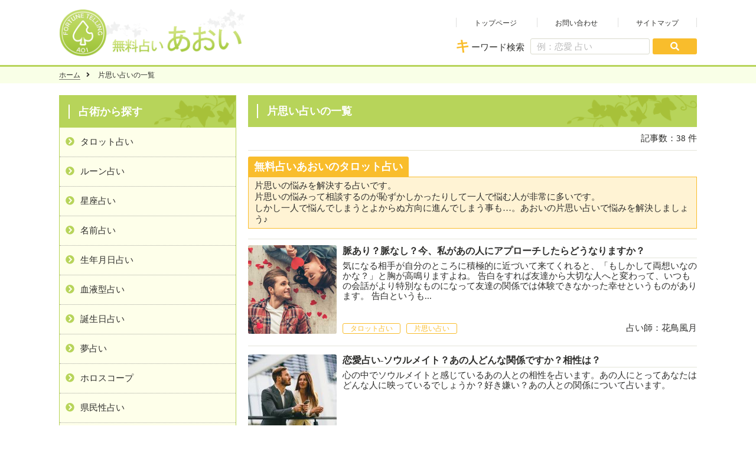

--- FILE ---
content_type: text/html; charset=utf-8
request_url: https://aoi-project.com/pc/kataomoi/
body_size: 4891
content:

<!DOCTYPE html>

<html lang="ja">
    <head>
        <meta charset="UTF-8">
        <meta http-equiv="X-UA-Compatible" content="IE=edge">
                <meta name="viewport" content="width=device-width, initial-scale=1">
        <meta name="keyword" content="占い,片思い,既婚者,無料,職場,独身,タロット">
        <meta name="description" content="全ての占いが登録不要かつで無料で診断出来る占いサイト、無料占いあおい。当ページでは片思いで悩んでいる独身の方や恋人がいない方のための占いを紹介しています。タロットや生年月日など様々な占いで彼の気持ち、相性、二人の未来を無料で診断します。">
        <title>片思い占い一覧｜無料占いあおい</title>
        <link rel="stylesheet" href="../css/main.css" type="text/css">
        <link rel="stylesheet" href="https://use.fontawesome.com/releases/v5.0.9/css/solid.css" integrity="sha384-29Ax2Ao1SMo9Pz5CxU1KMYy+aRLHmOu6hJKgWiViCYpz3f9egAJNwjnKGgr+BXDN" crossorigin="anonymous">
        <link rel="stylesheet" href="https://use.fontawesome.com/releases/v5.0.9/css/fontawesome.css" integrity="sha384-Lyz+8VfV0lv38W729WFAmn77iH5OSroyONnUva4+gYaQTic3iI2fnUKtDSpbVf0J" crossorigin="anonymous">
        <script src="https://ajax.googleapis.com/ajax/libs/jquery/3.2.1/jquery.min.js"></script>
        <script type="text/javascript" src="../js/main.js"></script>
    </head>
<!--ヘッダー読み込み-->
<body>
<div id="wrap">
		<head>
			<!-- Global site tag (gtag.js) - Google Analytics -->
			<script async src="https://www.googletagmanager.com/gtag/js?id=UA-146880341-1"></script>
			<script>
			  window.dataLayer = window.dataLayer || [];
			  function gtag(){dataLayer.push(arguments);}
			  gtag('js', new Date());

			  gtag('config', 'UA-146880341-1');
			</script>
			<meta name="google-site-verification" content="Dg8agu6zXiOmWF7aFQfWKFCJEBTNFSgO1EFAN8DRjq0" />
			<script>
				(function(d){
					d.oncopy = function(e) {
						return false;
					};
					d.oncontextmenu = function(e) {
						return false;
					};
					d.onkeydown = function(e) {
						if(e.ctrlKey && e.altKey && e.keyCode == 81) {
							d.oncopy = null; d.oncontextmenu = null; d.onkeydown = null;
						}else if(e.ctrlKey){
							return false;
						}
					};
				})(document);
			</script>
			<link rel="shortcut icon" href="https://aoi-project.com/img/favicon.ico" type="image/vnd.microsoft.icon" /> 
			<link rel="icon" href="https://aoi-project.com/img/favicon.ico" type="image/vnd.microsoft.icon" />
		</head>
		<header>
			<div id="header">
				<div class="logo">
					<h1><a href="https://aoi-project.com/"><img src="https://aoi-project.com/img/logo5.png" alt="無料占いあおい"></a></h1>
				</div>
				<div id="hdr-menu">
					<span><a href="https://aoi-project.com/">トップページ</a></span>
					<span><a href="https://aoi-project.com/contact.php">お問い合わせ</a></span>
					<span><a href="https://aoi-project.com/sitemap.php">サイトマップ</a></span>
				</div>
				<div class="cpx-sch">
					<form action="https://aoi-project.com/search.php" method="GET">
						<p><span>キ</span>ーワード検索</p>
						<input type="text" name="keyword_search" placeholder="例：恋愛 占い">
						<button type='submit' name='action' value='send' id="search"><i class="fas fa-search"></i></button>
					</form>
				</div>
			</div>
		</header>
		<meta name="google-site-verification" content="Dg8agu6zXiOmWF7aFQfWKFCJEBTNFSgO1EFAN8DRjq0" />
    <div class="pk_bc">
        <div class="pankuzu">
            <span><a href="https://aoi-project.com/">ホーム</a></span>
            <span>片思い占いの一覧</span>
        </div>
    </div>


    <!--コンテンツ-->
    <div id="contents">


    <!--サイドナビ読み込み-->

<div id="side_nav">
    <div class="con">
        <h2><span>占術から探す</span></h2>
        <ul>
            <li><a href="https://aoi-project.com/tarot/">タロット占い</a></li><li><a href="https://aoi-project.com/rune/">ルーン占い</a></li><li><a href="https://aoi-project.com/seiza/">星座占い</a></li><li><a href="https://aoi-project.com/name/">名前占い</a></li><li><a href="https://aoi-project.com/seinengappi/">生年月日占い</a></li><li><a href="https://aoi-project.com/bloodtype/">血液型占い</a></li><li><a href="https://aoi-project.com/birth/">誕生日占い</a></li><li><a href="https://aoi-project.com/yume/">夢占い</a></li><li><a href="https://aoi-project.com/horoscope/">ホロスコープ</a></li><li><a href="https://aoi-project.com/kenmin/">県民性占い</a></li><li><a href="https://aoi-project.com/12seiza_blood/">12星座占い</a></li><li><a href="https://aoi-project.com/animal/">動物キャラ占い</a></li>              <li><a href="https://aoi-project.com/fortune/8001.php">おみくじ</a></li>
        </ul>
    </div>
    <div class="con">
        <h2><span>悩み別から探す</span></h2>
        <ul>
            <li><a href="https://aoi-project.com/fukuen/">復縁占い</a></li><li><a href="https://aoi-project.com/compatibility/">相性占い</a></li><li><a href="https://aoi-project.com/love/">恋愛占い</a></li><li><a href="https://aoi-project.com/kataomoi/">片思い占い</a></li><li><a href="https://aoi-project.com/furin/">不倫占い</a></li><li><a href="https://aoi-project.com/marriage/">結婚占い</a></li><li><a href="https://aoi-project.com/money/">金運占い</a></li>        </ul>
    </div>
    <div class="con">
        <h2><span>用語集</span></h2>
        <ul>
            <li><a href="https://aoi-project.com/tarot_glossary/">タロット用語集</a></li>        </ul>
    </div>
</div>


    <!--メインコンテンツ-->
    <div class="main-contents">
            <div class="new-uranai">
                <h2><span>片思い占いの一覧</span></h2><p id='search_sum'>記事数：38 件</p>
		<div id="most_new">
			<div id="fortune_title">無料占いあおいのタロット占い</div>
			<div id="fortune_explain">
				片思いの悩みを解決する占いです。<br>
片思いの悩みって相談するのが恥ずかしかったりして一人で悩む人が非常に多いです。<br>
しかし一人で悩んでしまうとよからぬ方向に進んでしまう事も…。あおいの片思い占いで悩みを解決しましょう♪
			</div>
		</div>
		<div id="horizon">&nbsp;</div>
	<div id="most_new"><div class="item"><div class="thum"><a href="../fortune/1401.php"><img src="../thum/thum1401.jpg" alt="thum1401"></a></div><div class="txt"><h3><a href="../fortune/1401.php">脈あり？脈なし？今、私があの人にアプローチしたらどうなりますか？</a></h3><p>気になる相手が自分のところに積極的に近づいて来てくれると、「もしかして両想いなのかな？」と胸が高鳴りますよね。<br />                     告白をすれば友達から大切な人へと変わって、いつもの会話がより特別なものになって友達の関係では体験できなかった幸せというものがあります。<br />                     告白というものは非常に勇気のいる行動であり、失敗した時のリスクはなるべく回避しておきたいですよね。しかし、友達という関係から一歩先に進むには気持ちを伝えなけれ</p><div class="tags"><a href="https://aoi-project.com/tarot/"><span>タロット占い</span></a><a href="https://aoi-project.com/kataomoi/"><span>片思い占い</span></a></div><div class="author">占い師：花鳥風月</div></div></div></div><div id="most_new"><div class="item"><div class="thum"><a href="../fortune/5310.php"><img src="../thum/thum5310.jpg" alt="thum5310"></a></div><div class="txt"><h3><a href="../fortune/5310.php">恋愛占い-ソウルメイト？あの人どんな関係ですか？相性は？</a></h3><p>心の中でソウルメイトと感じているあの人との相性を占います。あの人にとってあなたはどんな人に映っているでしょうか？好き嫌い？あの人との関係について占います。</p><div class="tags"><a href="https://aoi-project.com/seinengappi/"><span>生年月日占い</span></a><a href="https://aoi-project.com/kataomoi/"><span>片思い占い</span></a></div><div class="author">占い師：シルク</div></div></div></div><div id="most_new"><div class="item"><div class="thum"><a href="../fortune/5309.php"><img src="../thum/thum5309.jpg" alt="thum5309"></a></div><div class="txt"><h3><a href="../fortune/5309.php">無料占い-ツインレイとのサイレント期間の終わりと始まりは？連絡はいつする？</a></h3><p>ツインレイのサイレント期間で苦しんでいませんか？いつサイレント期間が始まり、いつ終わるのか、連絡をとっていいのか、相手からの連絡を待つのか。あなたの悩みをこの生年月日占いで解決します。</p><div class="tags"><a href="https://aoi-project.com/seinengappi/"><span>生年月日占い</span></a><a href="https://aoi-project.com/kataomoi/"><span>片思い占い</span></a></div><div class="author">占い師：シルク</div></div></div></div><div id="most_new"><div class="item"><div class="thum"><a href="../fortune/5308.php"><img src="../thum/thum5308.jpg" alt="thum5308"></a></div><div class="txt"><h3><a href="../fortune/5308.php">生年月日占い-あの人はツインレイ？あなたのツインレイの特徴-恋愛占い</a></h3><p>あの人はツインレイかどうか気になりませんか？この生年月日で占うツインレイ診断では相手がツインレイかどうか、あなたのツインレイはどんな特徴があるのか占います。</p><div class="tags"><a href="https://aoi-project.com/seinengappi/"><span>生年月日占い</span></a><a href="https://aoi-project.com/kataomoi/"><span>片思い占い</span></a></div><div class="author">占い師：シルク</div></div></div></div><div id="most_new"><div class="item"><div class="thum"><a href="../fortune/5307.php"><img src="../thum/thum5307.jpg" alt="thum5307"></a></div><div class="txt"><h3><a href="../fortune/5307.php">誕生日占い-あなたのツインフレームの相手の特徴は？どんな人？</a></h3><p>あなたと気になる相手の相性は？相手にとってあなたはどんな人に映っているでしょうか。あなたにとってのツインフレームはどんな特徴がある人でしょうか？</p><div class="tags"><a href="https://aoi-project.com/seinengappi/"><span>生年月日占い</span></a><a href="https://aoi-project.com/kataomoi/"><span>片思い占い</span></a></div><div class="author">占い師：シルク</div></div></div></div><div id="most_new"><div class="item"><div class="thum"><a href="../fortune/5306.php"><img src="../thum/thum5306.jpg" alt="thum5306"></a></div><div class="txt"><h3><a href="../fortune/5306.php">誕生日占い-あなたのツインメイトの相手の特徴は？どんな人？</a></h3><p>あなたと相手について占います。あなたにとって相手はどんな人？運命を共にする相手でしょうか。あなたのツインメイトの特徴は？生年月日(誕生日)で診断します。</p><div class="tags"><a href="https://aoi-project.com/seinengappi/"><span>生年月日占い</span></a><a href="https://aoi-project.com/kataomoi/"><span>片思い占い</span></a></div><div class="author">占い師：シルク</div></div></div></div><div id="most_new"><div class="item"><div class="thum"><a href="../fortune/5305.php"><img src="../thum/thum5305.jpg" alt="thum5305"></a></div><div class="txt"><h3><a href="../fortune/5305.php">生年月日占い-ツインソウルの特徴は？結ばれるか診断-誕生日占い</a></h3><p>あなたはあの人と結ばれる？あなたのツインソウルの特徴を知って、どんな人と結ばれるのか占ってみましょう。あなたと気になる人の生年月日を入力してツインソウルか占います。</p><div class="tags"><a href="https://aoi-project.com/seinengappi/"><span>生年月日占い</span></a><a href="https://aoi-project.com/kataomoi/"><span>片思い占い</span></a></div><div class="author">占い師：シルク</div></div></div></div><div id="most_new"><div class="item"><div class="thum"><a href="../fortune/5304.php"><img src="../thum/thum5304.jpg" alt="thum5304"></a></div><div class="txt"><h3><a href="../fortune/5304.php">生年月日占い-あの人は運命の人？ソウルメイトか診断-当たる無料占い</a></h3><p>好きな人がソウルメイトなのか、親友と思っている友人がソウルメイトなのか、気になりませんか？生年月日で診断するソウルメイト占いではっきりさせましょう。相手がソウルメイトかどうか占うとともに、より良い関係になるためのアドバイス付きです。</p><div class="tags"><a href="https://aoi-project.com/seinengappi/"><span>生年月日占い</span></a><a href="https://aoi-project.com/kataomoi/"><span>片思い占い</span></a></div><div class="author">占い師：シルク</div></div></div></div><div id="most_new"><div class="item"><div class="thum"><a href="../fortune/1402.php"><img src="../thum/thum1402.jpg" alt="thum1402"></a></div><div class="txt"><h3><a href="../fortune/1402.php">私が好きになったのは既婚者。この恋どうしたらいい？</a></h3><p>恋愛には色々ありますが、既婚者の相手を好きになってしまうとどうしても先が心配になってしまいますよね。その上、相手も自分の事を求めていると離れたくても離れられなくなってしまい、心にずっともやもやした気持ちを抱えてしまう事になります。今回は、そんなあなたの未来をタロットカードで占います。</p><div class="tags"><a href="https://aoi-project.com/tarot/"><span>タロット占い</span></a><a href="https://aoi-project.com/kataomoi/"><span>片思い占い</span></a></div><div class="author">占い師：花鳥風月</div></div></div></div><div id="most_new"><div class="item"><div class="thum"><a href="../fortune/1410.php"><img src="../thum/thum1410.jpg" alt="thum1410"></a></div><div class="txt"><h3><a href="../fortune/1410.php">今、告白したら成功しますか？失敗しますか？成功率は何%？</a></h3><p>片思いをし続けるのは辛い事ですよね。自分の気持ちを伝えられず、さらには相手が他の人と楽しそうに話しているのを見てしまうと「自分よりもあの人と話す方が楽しいのかな...。」とネガティブな考えをしてしまいます。「このままでは自分がダメになってしまう...！」そう思って告白すると決心したのはいいけれども、万が一フラれてしまった場合を考えてしまうと、今まで築き上げた友達以上の関係を壊してしまうかもしれないと不安になってしまいますよね。</p><div class="tags"><a href="https://aoi-project.com/tarot/"><span>タロット占い</span></a><a href="https://aoi-project.com/kataomoi/"><span>片思い占い</span></a></div><div class="author">占い師：花鳥風月</div></div></div></div>            </div>
                        <p class="page_area">
                
                                                                      
                　<span class="now_page">1</span>

                                                    　<a href="?page=2">2</a>
                                                    　<a href="?page=3">3</a>
                                                    　<a href="?page=4">4</a>
                                  
                                　<a href="?page=2">></a>
                            </p>
    </div>
</div>
<!--//メインコンテンツ-->
	<div id="footer">
		<div class="content">
			<div class="list">
				<h3>占術一覧</h3>
				<ul>
					<li><a href="https://aoi-project.com/tarot/">タロット占い</a></li>
					<li><a href="https://aoi-project.com/rune/">ルーン占い</a></li>
					<li><a href="https://aoi-project.com/seinengappi/">生年月日占い</a></li>
					<li><a href="https://aoi-project.com/name/">名前占い</a></li>
					<li><a href="https://aoi-project.com/bloodtype/">血液型占い</a></li>
					<li><a href="https://aoi-project.com/seiza/">星座占い</a></li>
					<li><a href="https://aoi-project.com/birth/">誕生日占い</a></li>
					<li><a href="https://aoi-project.com/fortune/8001.php">おみくじ</a></li>
					<li><a href="https://aoi-project.com/yume/">夢占い</a></li>
					<li><a href="https://aoi-project.com/kenmin/">県民性占い</a></li>
					<li><a href="https://aoi-project.com/12seiza_blood/">12星座占い</a></li>
				</ul>
			</div>
			<div class="list">
				<h3>悩み別一覧</h3>
				<ul>
					<li><a href="https://aoi-project.com/love/">恋愛占い</a></li>
					<li><a href="https://aoi-project.com/compatibility/">相性占い</a></li>
					<li><a href="https://aoi-project.com/fukuen/">復縁占い</a></li>
					<li><a href="https://aoi-project.com/kataomoi/">片思い占い</a></li>
					<li><a href="https://aoi-project.com/furin/">不倫占い</a></li>
					<li><a href="https://aoi-project.com/marriage/">結婚占い</a></li>
					<li><a href="https://aoi-project.com/money/">金運占い</a></li>
					<li><a href="https://aoi-project.com/work/">仕事占い</a></li>
				</ul>
			</div>
			<div class="list">
				<h3>用語集</h3>
				<ul>
					<li><a href="https://aoi-project.com/tarot_glossary/">タロットカード用語集</a></li>
				</ul>
			</div>
			<div class="list">
				<h3>その他</h3>
				<ul>
					<li><a href="https://aoi-project.com/">トップページ</a></li>
					<li><a href="https://aoi-project.com/contact.php">お問い合わせ</a></li>
				</ul>
			</div>
			</div>
		</div>
	</div>
	<div id="copyright">© 2018 無料占いあおい</div>
	<p id="page-top"><a href="#wrap">PAGE TOP</a></p>
	
</body>
</html>


--- FILE ---
content_type: text/css
request_url: https://aoi-project.com/pc/css/main.css
body_size: 12068
content:
* {
    padding: 0;
    margin: 0;
    font-size: 15px;
    color: #2e2e2c;
}

a {
    font-family: "Meirio";
    text-decoration: none
}

body {
    min-width: 900px
}

#wrap {
    position: relative
}

header {
    padding: 15px 0 10px 0;
    border-bottom: 3px #b7d45a solid
}

#header {
    position: relative;
    max-width: 1080px;
    margin: 0 auto
}

#header img {
    width: 320px
}

#header .cpx-sch {
    position: absolute;
    right: 0;
    bottom: 5px
}

#header .cpx-sch p span {
    font-size: 24px;
    color: #f9bd2c;
    line-height: 27px;
    margin-right: 2px;
    font-weight: bold
}

#header .cpx-sch p,
#header .cpx-sch span {
    float: left;
    margin-right: 10px;
    line-height: 30px
}

#header input[type=text] {
    float: left;
    margin-right: 5px;
    line-height: 25px;
    border-radius: 3px;
    border: 1px #dadbcd solid;
    padding-left: 10px
}

:placeholder-shown {
    color: #bbb
}

::-webkit-input-placeholder {
    color: #bbb
}

:-moz-placeholder {
    color: #bbb;
    opacity: 1
}

::-moz-placeholder {
    color: #bbb;
    opacity: 1
}

:-ms-input-placeholder {
    color: #bbb
}

#header button {
    padding: 5px 30px;
    border: 0;
    border-radius: 3px;
    background-color: #f9bd2c
}

#header button i {
    color: #fff
}

#hdr-menu {
    position: absolute;
    top: 15px;
    right: 0
}

#hdr-menu span {
    border-left: 1px #dfdfde solid
}

#hdr-menu span a {
    font-size: 12px;
    margin: 0 30px
}

#hdr-menu span a:hover {
    color: #b7d45a
}

#hdr-menu span:first-child {
    border-left: 1px #dfdfde solid
}

#hdr-menu span:last-child {
    border-right: 1px #dfdfde solid
}

.pk_bc {
    background-color: #f9ffe7;
    padding: 5px
}

.pankuzu {
    width: 1080px;
    margin: 0 auto
}

.pankuzu span {
    font-size: 12px;
    margin-right: 10px;
    padding-bottom: 1px
}

.pankuzu span:after {
    font-family: "Font Awesome 5 Free";
    content: "\f105";
    margin-left: 10px
}

.pankuzu span:last-child:after {
    content: none
}

.pankuzu span a {
    font-size: 12px;
    border-bottom: 1px #777672 solid
}

.pankuzu span a:hover {
    color: #b7d45a;
    border-bottom: 1px #b7d45a solid
}

#mv {
    margin: 0 auto 20px auto;
    background-color: #fefff9
}

#mv img {
    width: 1080px;
    height: 230px;
    margin: 0 auto;
    display: inherit
}

._mv img {
    border: 1px #eaece2 solid;
    width: 100%;
    border-radius: 3px
}

#contents {
    width: 1080px;
    margin: 0 auto;
    display: table;
    margin-top: 20px
}

.main-contents {
    width: 760px;
    float: left;
    margin-left: 20px
}

.tab_area{
    font-size: 0px;
}

.tab_area label {
    width: 32%;
    margin-right: 2%;
    display: inline-block;
    padding: 15px 0;
    color: #999;
    background: #f2f3ee;
    text-align: center;
    font-size: 15px;
    cursor: pointer;
    transition: ease .2s opacity;
}

.tab_area label:last-child {
    margin-right: 0
}

.tab_area label:hover {
    opacity: .5
}

.panel_area {
    background: #fff
}

.tab_panel {
    width: 100%;
    padding: 20px 0;
    background-color: #fefff3;
    display: none;
}

.tab_panel p {
    letter-spacing: 1px
}

.tab_area label.active {
    color: #fff
}

.tab_area label.genre1 {
    border-top: 2px #b7d45a solid
}

.tab_area label.genre2 {
    border-top: 2px #4ecfd4 solid
}

.tab_area label.genre3 {
    border-top: 2px #d750ae solid
}

.tab_area label.genre4 {
    border-top: 2px #d24e5b solid
}

.tab_area label.active.genre1 {
    background-color: #b7d45a
}

.tab_area label.active.genre2 {
    background-color: #4ecfd4
}

.tab_area label.active.genre3 {
    background-color: #d750ae
}

.tab_area label.active.genre4 {
    background-color: #d24e5b
}

.tab_panel.active {
    display: inline-block
}

.tab_panel.active#genre1 {
    border-top: 2px #b7d45a solid
}

.tab_panel.active#genre2 {
    border-top: 2px #4ecfd4 solid
}

.tab_panel.active#genre3 {
    border-top: 2px #d750ae solid
}

.tab_panel.active#genre4 {
    border-top: 2px #d24e5b solid
}

.tab_area2{
    font-size: 0px;
    margin-top: 30px;
}

.tab_area2 label {
    width: 49%;
    margin-right: 0;
    display: inline-block;
    padding: 15px 0 10px 0;
    margin-bottom: 15px;
    color: #999;
    text-align: center;
    font-size: 15px;
    cursor: pointer;
    transition: ease .2s opacity;
    border-bottom: 3px #ccc solid;
    font-weight: bold;
    position: relative;
}

.tab_area2 label:before{
    content: "";
    position: absolute;
    top: 50px;
    left: 50%;
    margin-left: -10px;
    border: 10px solid transparent;
    border-top: 12px solid #cccccc;
}

label.tab_label2:first-child{
    margin-right: 1%;
}
label.tab_label2:last-child{
    margin-left: 1%;
}

.tab_label2.active{
    color: #fff;
    background-color: #f9bd2c;
    border-bottom: 3px #f9bd2c solid;
}

.tab_area2 label.active:before{
    content: "";
    position: absolute;
    top: 50px;
    left: 50%;
    margin-left: -10px;
    border: 10px solid transparent;
    border-top: 12px solid #f9bd2c;
}

.panel_area {
    background: #fff
}

td.result_img{
    background-color: transparent;
    background: unset;
    border: none;
}

.result_img img {
    perspective: 800px;
}

.result_img img.front, .result_img2 img.front2{
    display: none;
}

.result_img img.front, .result_img img.back, .result_img2 img.front2, .result_img2 img.back2{
    height: 345px;
}

.result_img.sub img.front, .result_img.sub img.back, .result_img2.sub img.front2, .result_img2.sub img.back2{
    height: 250px !important;
}




.tarot_backdeco, .tarot0 .contents{
    position: relative;
    background-color: #fefff3;
    background-image: url(../img/flame_tarot2_1.png),url(../img/flame_tarot2_2.png),url(../img/flame_tarot_back.jpg);
    background-repeat: no-repeat, no-repeat, repeat-y;
    background-position: top left, bottom right;
    background-size: 50%, 50%, 100%;
    border: 2px #feae20 solid;
    box-sizing: border-box;
}

table.tarot_detail{
    background-color: #fefff3;
    border: 2px #dcddd1 solid;
}

table.tarot_detail td{
    text-align: left;
}

table.tarot_detail td.tit{
    border-right: 1px #dcddd1 solid;
    text-align: center;
    font-weight: bold;
    width: 20%;
    padding: 5px 0;
}



.contents.tab_panel2 {
    width: 100%;
    padding: 20px 0;
    display: none
}

.tab_panel2 p {
    letter-spacing: 1px;
}

.tab_area2 label.genre1 {
    border-top: 2px #b7d45a solid
}

.tab_area2 label.genre2 {
    border-top: 2px #4ecfd4 solid
}


.tab_area2 label.active.genre1 {
    background-color: #b7d45a
}

.tab_area2 label.active.genre2 {
    background-color: #4ecfd4
}


.tab_panel2.active {
    display: inline-block
}

.tab_panel2.active#genre1 {
    border-top: 2px #b7d45a solid
}

.tab_panel2.active#genre2 {
    border-top: 2px #4ecfd4 solid
}



.uranai #genre1 .item,
.uranai #genre2 .item,
.uranai #genre3 .item {
    width: 365px;
    float: left;
    margin: 0 0 15px 10px
}

.uranai #genre1 img,
.uranai #genre2 img,
.uranai #genre3 img {
    width: 78px;
    border: 1px #eee solid;
    border-radius: 3px;
    float: left
}

.uranai #genre1 .txt,
.uranai #genre2 .txt,
.uranai #genre3 .txt {
    float: left;
    width: 280px;
    display: block;
    margin-left: 5px
}

.uranai #genre1 .txt h3,
.uranai #genre2 .txt h3,
.uranai #genre3 .txt h3,
.new-uranai .txt h3,
.pop-uranai .txt h3,
.recommend .txt h3 {
    border-bottom: 1px #e4e5d9 solid
}

.uranai #genre1 .txt h3 a,
.uranai #genre2 .txt h3 a,
.uranai #genre3 .txt h3 a,
.new-uranai .txt h3 a,
.pop-uranai .txt h3 a,
.recommend .txt h3 a {
    font-family: Meirio;
    font-size: 16px;
    visibility: hidden
}

.ath-list p.name {
    font-family: Meirio;
    font-size: 16px;
    font-weight: bold;
    margin-left: 21px
}

.ath-list p.name:before {
    font-family: "Font Awesome 5 Free";
    content: "\f007";
    color: #b7d45a;
    margin-right: 20px
}

.ath-list p.intro {
    background-color: #f2f2f2;
    border-radius: 3px;
    padding: 10px;
    margin-top: 12px
}

.ath-list p.intro:before {
    content: "";
    position: absolute;
    top: 12px;
    left: 30px;
    margin-left: -15px;
    border: 15px solid transparent;
    border-bottom: 12px solid #f2f2f2
}

.ath-list p.more {
    position: absolute;
    right: 0;
    top: 0
}

.ath-list p.more a {
    padding: 3px 10px;
    background-color: #fff;
    color: #f9bd2c;
    border: 1px #f9bd2c solid;
    border-radius: 3px
}

.ath-list p.more a:hover {
    background-color: #f9bd2c;
    color: #fff;
    border-radius: 3px
}

.uranai #genre1 .txt h3 a:hover,
.uranai #genre2 .txt h3 a:hover,
.uranai #genre3 .txt h3 a:hover,
.ath-list p.name a:hover {
    color: #b7d45a
}

.uranai #genre1 .txt p,
.uranai #genre2 .txt p,
.uranai #genre3 .txt p {
    font-family: Meirio;
    font-size: 13px;
    line-height: 15px;
    margin-top: 5px
}

h2 {
    background-color: #b7d45a;
    padding: 15px 0 15px 15px;
    background-image: url(../img/leaf.png);
    background-size: 220px;
    background-repeat: no-repeat;
    background-position-x: 100%;
    background-position-y: -50px
}

h2 span {
    font-family: "Meirio";
    color: #fff;
    font-size: 18px;
    border-left: 2px #fff solid;
    padding-left: 15px;
    display: inline-block
}

h2#art_tit{
    position: relative;
    padding: 1em;
    background-image: none;
    background-color: transparent;
}
h2#art_tit:before,
h2#art_tit:after {
    position: absolute;
    left: 0;
    content: '';
    width: 100%;
    height: 5px;
    box-sizing: border-box;
}
h2#art_tit:before {
    top: 0;
    border-top: 2px solid #a7c139;
    border-bottom: 1px solid #a7c139;
}
h2#art_tit:after {
    bottom: 0;
    border-top: 1px solid #a7c139;
    border-bottom: 2px solid #a7c139;
}

h2#art_tit span{
    font-family: "Meirio";
    color: #50514c;
    font-size: 22px;
    border-left: 2px #fff solid;
    display: inline-block;
    border-left: none;
    padding-left: 0;
}


.contents{
    display: table;
    width: 100%
}



.contents p {
    padding: 20px 0;
    text-align: center
}

.contents .card img, .contents .card2 img {
    background-color: transparent!important
}

.tarot0 .card, .tarot0 .card2 {
    text-align: center;
    margin: 0 6%;
    position: relative;
    display: block;
    padding: 15% 0;
    width: 88%;
    margin-top: 40px
}

.tarot0 .card img, .contents .card2 img {
    width: 130px;
    margin: 0 auto;
    position: absolute;
    top: 0;
    left: 0
}

.tarot0 .card img .tarot0 p, .contents .card2 img .tarot0 p {
    text-align: center;
    padding: 20px 0
}

.tarot0 .contents{
    width: 100%;
    margin-top: 20px;
    padding: 30px 0;
}


.rune {
    background-color: #f9ffe7;
    margin-bottom: 20px
}

.rune .stone img {
    width: 70px;
    margin: 0 auto;
    position: absolute;
    top: 280px;
    left: 45.5%;
    z-index: 1
}

.rune .stone {
    text-align: center;
    margin: 0 6%;
    position: relative;
    display: block;
    padding: 30% 0;
    width: 88%;
    margin-top: 40px
}

.rune .stone img#hukuro {
    z-index: 4;
    width: 220px;
    left: 34.5%;
    top: 150px;
}

.rune .stone img#back {
    width: 500px;
    position: absolute;
    top: -4%;
    left: 84px;
    z-index: 0;
    border: 2px #000 solid
}

p#eleText, p#eleText2{
    margin-top: 20px
}

.rune .stone img#back2 {
    width: 500px;
    position: absolute;
    top: -4%;
    left: 84px;
    z-index: 0;
    border: 2px #000 solid;
    opacity: 0
}

.rune .stone img#back3 {
    width: 500px;
    position: absolute;
    top: -4%;
    left: 84px;
    z-index: 3;
    border: 2px #000 solid;
    opacity: 0
}

#result_rune_table{
    border: 2px #cacaca solid;
    border-right: none;
}

#result_card_table{
    border: 2px #cacaca solid;
    border-right: none;
    background-color: #f00;
}

#result_rune_table table, #result_card_table table{
    margin: 0;
}

#result_rune_table tr, #result_card_table tr{
    border-bottom: 2px #cacaca solid;
}

#result_rune_table tr:last-child, #result_card_table tr:last-child{
        border-bottom: none;
}

#result_rune_table tr td, #result_rune_table tr th, #result_card_table tr td, #result_card_table tr th{
    padding: 10px 0;
    text-align: center;
}
#result_rune_table tr th, #result_card_table tr th{
    background-color: #feffea;
    border-right: 2px #cacaca solid;
    width: 20%;
 }
#result_rune_table tr td, #result_card_table tr td{
    border-right: 2px #cacaca solid;
    width: 30%;
}

.dtl_area{
    clear: both;
    width: 100%;
    position: relative;
    display: inline-block;
}

.dtl_area table{
    width: 24%!important;
    margin: 0!important;
    float: left;
}

.dtl_area table td{
    text-align: center;
}

.dtl_area p.rst_dtl{
    width: 73%;
    float: right;
}

.name_ftn{
    padding-bottom: 20px;
    display: flow-root;
}

.name_ftn form{
    margin: -25px 0 0 0;
    display: flow-root;
}


.input_area{
    float: left;
    width: 40%;
}

form.name_input_type2 .input_area{
    width: 49%;
}

form.name_input_type2 .button_area {
    float: left;
    width: 44%;
}

form.name_input_type2 .button_area, .seiza_button_area{
    clear: both;
    width: 90%!important;
    margin: 0 5%!important;
}
form#name_fortune .button_area{
    width: 60%;
    margin: 10px 0%;
    float: left;
    clear: none;
}

form.name_input_type2 .button_area{

}

.name_ftn button#send{
    width: 60%;
    background-color: transparent;
    border: none;
    border: 1px #f9bd2c solid;
    color: #f9bd2c;
}

.name_ftn form.name_input_type2 button#send{
    width: 69%;
    float: right;
}

.name_ftn button#send:hover{
    background-color: #f9bd2c;
    color: #fff;
    border: 1px #f9bd2c solid;
}


.name_ftn input[type=text]{
    margin-left: 15px;
    line-height: 25px;
    border-radius: 3px;
    border: 1px #dadbcd solid;
    padding-left: 10px;
    width: 65%;
}


.name_ftn button{
    color: #b7d45a;
    font-size: 18px;
    font-weight: bold;
    margin-top: 20px;
    width: 30%;
    padding: 26px 0px;
    border: 0;
    border-radius: 3px;
    background-color: transparent;
    border: 1px #b7d45a solid;
}

.name_ftn button:hover{
    color: #fff;
    background-color: #b7d45a;
}

p.seiza_reset{
    color: #b7d45a;
    font-weight: bold;
    width: 30%;
    padding: 26px 0px;
    border: 0;
    border-radius: 3px;
    background-color: transparent;
    border: 1px #b7d45a solid;
    display: inline-block;
}

p.seiza_reset:hover{
    color: #fff;
    background-color: #b7d45a;
}

.seiza .seiza_submit{
    width: 60%!important;
    border: 1px #f9bd2c solid!important;
    color: #f9bd2c;
    border-radius: 3px;
    padding: 26px 0px;
    margin: 10% 1%;
    font-weight: bold;
}

.seiza .seiza_submit:hover{
    background-color: #f9bd2c;
    color: #fff;
}

.horoscope, .name_ftn{
    background-color: #feffea;
    margin-bottom: 20px;
}

.seiza p, .name_ftn p, .seinengappi p{
    margin: 30px 0;
    text-align: center;
}

.seiza{
    text-align: center;
    overflow: hidden;
    position: relative;
    width: 100%;
    padding-bottom: 120px;
}

.seiza input[type="image"], .blood_type img{
    width: 20%;
    margin: 10px 1%;
}

p.back_phase{
    width: 90%;
    padding: 20px 0;
    margin: 20px 5%;
    border: 1px #b7d45a solid;
    background-color: transparent;
    color: #b7d45a;
    font-size: 18px;
    font-weight: bold;
    border-radius: 3px;
}

p.back_phase:hover{
    background-color: #b7d45a;
    color: #fff;
}


#SubmitBtn.btn_gray{
    color: #aaa;
    border: 1px #aaa solid;
}

#SubmitBtn.btn_gray:hover{
    background-color: transparent;
}


.seiza form{
    display: contents;
}

.seiza button[type="submit"]{
    width: 20%;
    margin: 10px 1%;
    background-color: transparent;
    border-style: none;
}
.seiza button[type="submit"] img{
    width: 100%;
}

.horoscope #phase1{
    position: relative;
    top: 0;
    left: 0%;
    width: 100%;
}

.horoscope #phase2{
    position: absolute;
    top: 0;
    left: 100%;
    width: 100%;
}

.horoscope #phase3{
    position: absolute;
    top: 0;
    left: 100%;
    width: 100%;
    margin-top: 50px;
}

.seiza label img{
    width: 20%;
    margin: 10px 1%;
    background-color: transparent;
    border-style: none;
    border: none;
}

.seiza label[data-icon] input{
    display: none;
}

.seiza label[data-icon] img{
    position: relative;
    left: 0px;
    top: 0px;
    z-index: 100;
    display: inline-block;
    background-position: center top;
    cursor: pointer;
    filter: grayscale(80%);
}

.seiza label[data-icon] input[type=radio]:checked+img{
     -webkit-filter: hue-rotate(1000deg);
     -moz-filter: hue-rotate(1000deg);
     -o-filter: hue-rotate(1000deg);
     -ms-filter: hue-rotate(1000deg);
     filter: hue-rotate(1000deg);
     filter: saturate(150%);
}

.select_seiza{
    width: 100%;
    text-align: center;
}

.select_seiza p{
    width: 45%;
    margin: 2%;
    display: inline-block;
    position: relative;
    margin-top: 50px;
}

.select_seiza p span{
    width: 80%;
    padding: 10px 0;
    margin-bottom: 40px;
    font-family: sans-serif;
    font-size: 18px;
    font-weight: bold;
    position: relative;
    top: 0;
    right: 0%;
    display: inline-block;
    color: #fff;
    border-radius: 3px;
}

.select_seiza p span.select1{
    background-color:#e52f52;
}
.select_seiza p span.select2{
    background-color:#605ee9;
}

#phase1 p span, #phase2 p span{
    margin: 0 5px;
}

#phase1 p span.select1{
    padding: 3px 10px;
    border-radius: 3px;
    color: #fff;
    background-color:#e52f52;
}
#phase2 p span.select2{
    padding: 3px 10px;
    border-radius: 3px;
    color: #fff;
    background-color:#605ee9;
}
.select_seiza img{
    width: 60%;
}

.select_seiza span{
    font-size: 50px;
    font-family: cursive;
    position: absolute;
    top: 45%;
    color: #d7d8b9;
    right: 48%;
}

.blood_type{
    text-align: center;
    margin-bottom: 30px;
}

.blood_type input[type="radio"]{
    display: none;
}

#month{
    padding: 20px 0;
}

#day{
    padding: 20px 0;
}
.birth, .birth #month, #day{
    font-size: 0;
}

#month input[type=radio], #day input[type=radio]{
    display: none;
}


#month span{
    padding: 10px 0px;
    width: 118px;
    border: 1px #777672 solid;
    background-color: transparent;
    color: #777672;
    border-radius: 3px;
    text-align: center;
    display: inline-block;
    font-size: 15px;
    margin: 5px 0;
}

#day span{
    padding: 10px 0px;
    width: 118px;
    border: 1px #777672 solid;
    background-color: transparent;
    color: #777672;
    border-radius: 3px;
    text-align: center;
    display: inline-block;
    margin: 5px 0;
    font-size: 15px;
}

#month span:hover, #day span:hover{
    background-color: #f9bd2c;
    border: 1px #f9bd2c solid;
    color: #fff;
}

#month input:checked + span{
    background-color: #f9bd2c;
    border: 1px #f9bd2c solid;
    color: #fff;
}

.birth{
    margin-bottom: 20px;
}

.birth label{
    margin: 5px 4px;
}

.birth label:first-of-type, .birth label:nth-of-type(6n+1){
    margin-left: 0;
}

.birth label:last-of-type, .birth label:nth-of-type(6n){
    margin-right:0;
}

#birth_result_img{
    position: relative;
}

#birth_result_img .js-animation {
  opacity: 0;
  visibility: hidden;
  transform: translateY(30px);
  transition: all 1s;
}
#birth_result_img .js-animation.is-show {
  opacity: 1;
  visibility: visible;
  transform: translateY(0px);
}

#birth_result_img #back{
    border: 3px #8c7641 solid;
    box-sizing: border-box;
}

#birth_result_img img{
    width: 80%;
    margin: 0 10%;
}

#birth_result_img img.num, #birth_result_img #ele1, #birth_result_img #ele2, #birth_result_img #ele3{
    top: 10px;
    position: absolute;
}

#birth_result_table table{
    border: 2px #e4e5d9 solid;
    box-sizing: border-box;
}

#birth_result_table table th{
    width: 20%;
    border-right: 2px #e4e5d9 solid;
}

#birth_result_table table td{
    padding: 10px;
    width: auto;
}

#birth_result_table table tr:first-child{
    border-bottom: 2px #e4e5d9 solid;
}

#birth_result_table table span{
    opacity: 0;
}

.seinengappi select{
    font-size: 30px;
    padding: 5px 10px;
    border-radius: 3px;
    height: 1.8em;
    background-color: #fff;
}

.seinengappi button, .bld_ftn button{
    width: 100%;
    background-color: transparent;
    border-radius: 3px;
    font-weight: bold;
    font-size: 16px;
    color: #f9bd2c;
    border: 1px #f9bd2c solid;
    padding: 20px 0;
}

.bld_ftn label[data-icon]{
    position: relative;
    display: inline-block;
    width: 20%;
    height: 80px;
}

.bld_ftn label[data-icon] input{
    position: absolute; z-index: 0;
}

.bld_ftn label[data-icon] img{
    position: absolute; left: 0px; top: 0px; z-index: 100;
    display: block;
    width: 100%;
    height: 100%;
    background-position: center top;
    background-color: #fee;
    cursor: pointer;
}

.bld_ftn label[ data-icon ] input[type=radio]:checked+img{
     -webkit-filter: hue-rotate(300deg);
     -moz-filter: hue-rotate(300deg);
     -o-filter: hue-rotate(300deg);
     -ms-filter: hue-rotate(300deg);
     filter: hue-rotate(300deg);
}

.seinengappi button:hover,  .bld_ftn button:hover{
    color: #fff;
    background-color: #f9bd2c;
}

.adjustment p{
    width: 99%;
    background-color: transparent;
    border-radius: 3px;
    font-weight: bold;
    font-size: 16px;
    color: #aaa;
    border: 1px #aaa solid;
    padding: 20px 0;
    text-align: center;
    margin-top: 20px;
}

.result{
    margin-bottom: 20px;
}

.result .kanji_word:first-of-type{
    margin-left: 0;
}

.result .kanji_word:last-of-type{
    margin-right: 0;
}

#kanji_name{
    text-align: center;
    display: block;
    width: 100%;
    position: relative;
}

.kanji_word{
    border: 2px #aaa solid;
    border-radius: 3px;
    text-align: center;
    display: inline-block;
    margin: 20px 5px;
}

.kanji_word img{
    width: 60%;
    padding: 10px 20px;
}

.kanji_word p{
    width: 100%;
    text-align: center;
    padding: 10px 0;
    background-color: #feffea;
    color: #3c3831;
}

p.kakusu{
    text-align: center;
    background-color: #feffea;
    padding: 20px 0;
    border: 2px #e0e2bb solid;
    font-size: 16px;
    font-weight: bold;
    color: #262623;
}

p.kanji_img{
    background-color: #ffffff;
    font-size: 355%;
    font-family: "ＭＳ 明朝";
    padding: 15px 0 17px 0;
    font-weight: bold;
}

.result table#name_fortune{
    border: 1px #999 solid;
    border-radius: 3px;
    text-align: center;
}

.result table#name_fortune th, .result table#name_fortune td{
    width: 15%;
}

.result table#name_fortune th{
    background-color: #b7d45a;
    color: #fff;
}


.result table#name_fortune tr{
    border-bottom: 1px #999 solid;
}

.result table#name_fortune tr.back_gray{
    background-color: #aaa!important;
}

.result table#name_fortune tr.back_gray td.tit{
    background-color: #abac9d!important;
}

.result table#name_fortune tr.back_gray td span{
    color: #666!important;
}

.result table#name_fortune tr:last-child{
    border-bottom: none;
}

.result table#name_fortune td.tit{
    font-weight: bold;
    background-color: #feffea;
}

p#name_ftn_notice{
    text-align: center;
    padding: 10px 0;
    width: 100%;
    color: #f00;
    border: 1px #f00 solid;
    border-radius: 3px;
}

table#rokusei{
    border: 1px #aaa solid;
    border-collapse: collapse;
}

table#rokusei td{
    padding: 10px;

}
table#rokusei td.w30p{
    width: 12%;
    background-color: #fff9c0;
    text-align: center;
    border-right: 1px #aaa solid;
}


.name_ftn form.name_input_type2{
    margin: 20px 0!important;
}


#mei_name, #sei_name{
    display: inline-block;
}

#mei_name{
    margin-left: 10px;
}

.result table#name_fortune td.detail{
    text-align: left;
}

.result table#name_fortune td.detail, .result table#name_fortune th.detail{
    width: 55%!important;
}

.result table#name_fortune td span{
    font-weight: bold;
}

.result table#name_fortune td span.red{
    color: #e92222;
}

.result table#name_fortune td span.pin{
    color: #ff3ae3;
}

.result table#name_fortune td span.ore{
    color: #ff9219;
}

.result table#name_fortune td span.gre{
    color: #9bc023;
}

.result table#name_fortune td span.cia{
    color: #00b2df;
}

.result table#name_fortune td span.blu{
    color: #5c30d7;
}

.kanji_word.back_gray{
    background-color: #aaa!important;
}

.kanji_word.back_gray p.kanji_img{
    background-color: #aaa!important;
}

.kanji_word.back_gray p{
    background-color: #d2d3c2!important;
}

.display_switch{
    width: 100%;
    margin-bottom: 20px;
}

.display_switch p{
    width: 49%;
    padding: 20px 0;
    text-align: center;
    border: 1px #d1970b solid;
    border-radius: 3px;
    background-color: transparent;
    color: #d1970b;
    font-weight: bold;
    display: inline-block;
    clear: both;
}

.display_switch p.open{
    border: 1px #f9bd2c solid;
    background-color: #f9bd2c;
    color: #fff;
}

#name_result_type2{
    width: 100%;
    padding: 20px 0;
    margin: 20px 0;
    border: 2px #aaa solid;
    border-radius: 3px;
    background-color: #feffea;
}

#name_result_type2 p{
    width: 49%;
    text-align: center;
    display: inline-block;
    font-size: 18px;
    font-weight: bold;
}

#name_result_type2 p#row2{
    float: right;
    position: relative;
}

#name_result_type2 p#row2:before{
    content: "X";
    left: 0;
    position: absolute;
    color: #aaa;
}

#name_result_type2 span{
    font-size: 20px;
}

#name_result_type2 span.red{
    color: #e92222;
}

#name_result_type2 span.pin{
    color: #ff3ae3;
}

#name_result_type2 span.ore{
    color: #ff9219;
}

#name_result_type2 span.gre{
    color: #9bc023;
}

#name_result_type2 span.cia{
    color: #00b2df;
}

#name_result_type2 span.blu{
    color: #5c30d7;
}

.display_switch p#switch2{
    float: right;
}

.name_contents1, .name_contents2, .birth_contents1, .birth_contents2{
    display: none;
}

.name_contents1.open, .birth_contents1.open{
    display: inline-block;
    width: 100%;
}

.name_contents2.open, .birth_contents2.open{
    display: inline-block;
    width: 100%;
}

#today_fortune_result{
    margin: 0 20px;
    display: inherit;
}

#today_fortune_result p.result_tit {
    border: none;
    background-image: url(../img/tarot_result_tit_bar1.png), url(../img/tarot_result_tit_bar2.png);
    background-repeat: no-repeat, no-repeat;
    background-position: top, bottom;
    background-size: 100%, 100%;
    font-weight: bold;
    font-size: 25px;
    margin: 20px 0;
    padding: 50px 5px;
    text-align: center;
}

#today_fortune_result img{
    float: left;
    width: 28%;
}

#today_fortune_result .txt_area{
    margin-left: 3%;
    width: 69%;
    float: left;
}

 .ftn_notice p.red{
    display: inline-block;
    text-align: center;
    font-size: 13px;
    width: 90%;
    padding: 10px 0;
    color: #E0595C;
    border: 1px #E0595C solid;
    border-radius: 3px;
    margin-bottom: 24px;
    margin: 0 5%;
 }

#today_fortune_result .txt_area p.notice{
    text-align: center;
    font-size: 13px;
    width: 100%;
    padding: 10px 0;
    color: #E0595C;
    border: 1px #E0595C solid;
    border-radius: 3px;
    margin-bottom: 24px;
}


#today_fortune_result p.detail{
    text-align: left;
    float: left;
    padding: 10px 0;
}

.omikuji{
    width: 100%;
    position: relative;
    height: 700px;
    background-color: #feffea;
    margin-bottom: 30px;
}

.omikuji form{
    display: inline-block;
}
.omikuji button{
    position: absolute;
    width: 80%;
    margin: 0 10%;
    bottom: 20px;
    padding: 20px 0;
    background-color: transparent;
    outline: 2px #b7d45a solid;
    border: none;
    font-weight: bold;
}

.omikuji button:hover{
    background-color: #b7d45a;
    color: #fff;
}

.kuji img{
    position: absolute;
    width: 80%;
    margin: 30px 10%;
    outline: 2px #000 solid;
    display: inline-block;
}

.kuji img.kuji_main{
    outline: none;
    width: 12%;
    transform: rotate( 11deg );
    margin: 24% 43% 0 45%;
}

.kuji img.kuji_num.kuji_main{
    width: 4%!important;
    margin:31.5% 30% 23% 70%;
    transform: rotate( 11deg );
    visibility: hidden;
}

#kuji_tutu2{
    visibility: hidden;
}

#result_kuji{
    height: 20%;
    margin: 25% 10%;
    width: 0%;
    background-color: #101020;
    opacity: 0.5;
    position: absolute;
    z-index: 4;
    text-align: center;
    font-size: 50px;
    color: #fff;
}

.res_kuji{
    width: 300px;
    margin: 30px auto;
    outline: 2px #eaeaea solid;
    height: 1510px;
    position: relative;
}

.front_kuji{
    outline: 2px #b7d45a solid;
    position: absolute;
    top: 0;
    width: 94%;
    margin: 10px 3%;
}

.front_kuji img{
    width: 100%;
}

.result_omikuji{
    outline: 2px #b7d45a solid;
    width: 94%;
    position: relative;
    top: 105px;
    margin: 5px 3%;
    height: 1395px;
}

p.kuji_number{
    font-family: "HG行書体","HGP行書体","STKaiti", "ヒラギノ明朝 Pro W3", "Hiragino Mincho Pro", serif;
    width: 100%;
    position: relative;
    border-bottom: 2px #b7d45a solid;
    padding: 10px 0;
    font-size: 30px;
    text-align: center;
}

p.main_kuji{
    font-family: "HG行書体","HGP行書体","STKaiti", "ヒラギノ明朝 Pro W3", "Hiragino Mincho Pro", serif;
    -webkit-writing-mode: vertical-rl;
    -ms-writing-mode: tb-rl;
      writing-mode: vertical-rl;
    padding: 20px 3%;
    position: relative;
    width: 94.5%;
    line-height: 43px;
    border-bottom: 2px #b7d45a solid;
    font-size: 20px;
}

.unsei{
    width: 100%;
    position: relative;
    border-bottom: 2px #b7d45a solid;
}
.unsei span{
    font-family: "HG行書体","HGP行書体","STKaiti", "ヒラギノ明朝 Pro W3", "Hiragino Mincho Pro", serif;
    width: 48%;
    border-left: 2px #b7d45a solid;
    font-size: 30px;
    padding: 10px 0;
    display: inline-block;
    text-align: center;
}

.unsei span:first-child {
    border-left: none;
}

.main_means{
    -webkit-writing-mode: vertical-rl;
    -ms-writing-mode: tb-rl;
    writing-mode: vertical-rl;
    width: 84.5%;
    position: relative;
    padding: 8%;
    border-bottom: 2px #b7d45a solid;
    height: 300px;
    left: 0;
    line-height: 27px;
}
.detail_kuji1{
    -webkit-writing-mode: vertical-rl;
    -ms-writing-mode: tb-rl;
    writing-mode: vertical-rl;
    position: relative;
    width: 84.5%;
    padding: 8%;
    padding-top: 15px;
    border-bottom: 2px #b7d45a solid;
    height: 260px;
    line-height: 27px;
}

.detail_kuji1 dl, .detail_kuji2 dl{
    position: relative;
    height: 220px;
}
.detail_kuji1 dt, .detail_kuji2 dt{
    float: left;
    position: absolute;
    font-weight: bold;
}

.detail_kuji1 dd, .detail_kuji2 dd{
    display: table;
    top: 50px;
    position: relative;
    margin-left: 10px;
}

 .detail_kuji2 dd{
    margin-left: 5px !important;
    }

.detail_kuji2{
    -webkit-writing-mode: vertical-rl;
    -ms-writing-mode: tb-rl;
    writing-mode: vertical-rl;
    position: relative;
    width: 84.5%;
    padding: 8%;
    padding-top: 15px;
    line-height: 27px;
}

p.result{
    color: #999;
}

.main-contents .main_img{
    margin-bottom: 20px;
}

.main-contents .main_img img{
    width: 100%;
}


.uranai,
.tarot0,
.new-uranai,
.pop-uranai,
.recommend,
.bld_ftn {
    margin-bottom: 50px
}

.new-uranai .item,
.pop-uranai .item,
.recommend .item {
    display: inline-block;
    border-bottom: 1px #e4e5d9 solid;
    padding: 10px 0 20px 0
}

.new-uranai .item .thum,
.pop-uranai .item .thum,
.recommend .item .thum,
.ath-list .thum {
    width: 150px;
    overflow: hidden;
    border-radius: 3px;
    float: left
}

.new-uranai .item img,
.pop-uranai .item img,
.recommend .item img,
.ath-list .thum img {
    width: 100%;
    transition: .3s;
    display: block;
    transition-duration: .3s
}

.new-uranai .item img:hover,
.pop-uranai .item img:hover,
.recommend .item img:hover,
/*
.ath-list .thum img:hover*/
{
    transform: scale(1.1);
    transition-duration: .3s
}

.new-uranai h2,
.ath h2,
#contact h2 {
    clear: both;
    margin-bottom: 10px
}

.pop_uranai h2,
.recommend h2 {
    clear: both;
    margin-bottom: 0;
}

.new-uranai .item img,
.new-uranai .item .txt,
.pop-uranai .item img,
.pop-uranai .item .txt,
.recommend .item img,
.recommend .item .txt,
.ath-list .txt {
    float: left
}

.new-uranai .item .txt,
.pop-uranai .item .txt,
.recommend .item .txt,
.ath-list .txt {
    width: 600px;
    margin-left: 10px;
    position: relative;
    height: 150px
}

.new-uranai .item .txt p,
.pop-uranai .item .txt p,
.recommend .item .txt p {
    font-style: 18px;
    line-height: 17px;
    font-family: Meirio;
    margin-top: 5px;
    visibility: hidden
}

.new-uranai .item .tags,
.new-uranai .item .author,
.pop-uranai .item .tags,
.pop-uranai .item .author,
.recommend .item .author,
.recommend .item .tags {
    position: absolute
}

.new-uranai .item .tags,
.pop-uranai .item .tags,
.recommend .item .tags {
    left: 0;
    bottom: 0
}

.new-uranai .item .author,
.pop-uranai .item .author,
.recommend .item .author {
    right: 0;
    bottom: 0
}

.new-uranai .item .tags,
.pop-uranai .item .tags,
.recommend .item .tags {
    display: inline-block
}

.new-uranai .item .tags span,
.pop-uranai .item .tags span,
.recommend .item .tags span,
.article_tags span {
    padding: 1px 12px;
    border-radius: 3px;
    font-size: 12px;
    background-color: #fff;
    border: 1px solid #f9bd2c;
    color: #f9bd2c
}

.new-uranai .item .tags a,
.pop-uranai .item .tags a,
.recommend .item .tags a {
    margin-right: 10px
}

.new-uranai .item .tags span:hover,
.pop-uranai .item .tags span:hover,
.recommend .item .tags span:hover,
.article_tags span:hover {
    background-color: #f9bd2c;
    color: #fff;
    border: 1px solid #fff
}

.article_tags {
    display: block;
    margin: 10px 0;
    text-align: right
}

.new-uranai h3 span,
.pop-uranai h3 span,
.recommend h3 span,
.uranai h3 span.new{
    margin-right: 10px;
    color: #fff;
    background-color: #df5a5b;
    padding: 0 10px;
    font-size: 13px;
    font-family: Meirio;
    position: relative;
    top: -2px
}

.new-uranai .item a:hover,
.pop-uranai .item a:hover,
.recommend .item a:hover {
    color: #b7d45a
}

.new-uranai .new-list,
.pop-uranai .new-list,
.recommend .new-list {
    width: 49%;
    margin-right: 2%
}

.new-uranai .new-list:nth-child(even),
.pop-uranai .new-list:nth-child(even),
.recommend .new-list:nth-child(even) {
    margin-right: 0
}

.new-uranai .new-list .thum,
.pop-uranai .new-list .thum,
.recommend .new-list .thum {
    width: 30%
}

.new-uranai .new-list .txt,
.pop-uranai .new-list .txt,
.recommend .new-list .txt {
    height: auto;
    width: 65%
}

.new-uranai .new-list .tags,
.new-uranai .new-list .author,
.pop-uranai .new-list .tags,
.pop-uranai .new-list .author,
.recommend .new-list .tags,
.recommend .new-list .author {
    position: relative;
    margin: 10px 0 0 0;
    font-size: 12px
}

.new-list {
    float: left
}

.new-list .item {
    padding: 10px 0;
    height: 120px
}

.new-uranai .new-list .txt h3,
.pop-uranai .new-list .txt h3,
.recommend .new-list .txt h3 {
    font-size: 15px;
    height: 48px
}

.new-list .tags span {
    font-size: 13px
}

.new-uranai a.more,
.pop-uranai a.more,
.recommend a.more,
.back_page a,
#today_fortune_result a,
.page404 a{
    clear: both;
    display: inline-block;
    width: 100%;
    text-align: center;
    padding: 20px 0 20px 0;
    margin: 10px 0;
    border: 1px #b7d45a solid;
    border-radius: 3px;
    font-weight: bold
}

.back_page a{
    margin: 0px 0px 20px 0;
}


.new-uranai a.more:hover,
.pop-uranai a.more:hover,
.recommend a.more:hover,
.back_page a:hover,
#today_fortune_result a:hover,
.page404 a:hover{
    background-color: #b7d45a;
    color: #fff
}



.ath-list {
    clear: both;
    display: table;
    padding: 10px 0 20px 0;
    border-bottom: 1px #e4e5d9 solid
}

.bgn {
    margin-bottom: 30px
}

.bgn .des {
    border: 1px #b7d45a solid;
    border-radius: 3px;
    margin: 10px 0
}

.bgn .des h3 {
    font-size: 18px;
    border-bottom: 1px #e4e5d9 dotted;
    padding: 10px;
    margin: 10px
}

.bgn .des h3:before {
    font-family: "Font Awesome 5 Free";
    content: "\f05a";
    color: #b7d45a;
    margin-right: 10px
}

.bgn .det {
    clear: both;
    margin: 20px 0
}

.bgn .des .thum {
    margin: 0 1% 0 2%;
    width: 47%;
    border-radius: 3px;
    float: left
}

.bgn .des .thum img {
    width: 100%;
    border-radius: 3px
}

.bgn .des .txt {
    font-size: 13px;
    display: inline-block;
    margin: 0 2% 0 1%;
    background-color: #f2f2f2;
    border-radius: 3px;
    width: 45%;
    padding: 1%
}

.main-contents .intro {
    margin-bottom: 20px;
    display: inline-block;
    clear: both
}

.main-contents .main_thum {
    width: 48%;
    margin-right: 2%;
    float: left
}
.intro_1column{
    width: 100%;
    display: inline-block;
}

.intro_1column .main_thum{
    width: 100%;
    margin: 20px 0;
}

.main-contents .main_thum img {
    width: 100%
}

.main-contents p.dpn {
    float: left;
    width: 50%
}

.intro_1column p.dpn{
    width: 100%;
    margin-bottom: 20px;
}

#side_nav {
    width: 300px;
    float: left
}

#side_nav .con {
    margin-bottom: 20px;
    border: 1px #b7d45a solid
}

#side_nav h2 {
    background-color: #b7d45a;
    padding: 15px 0 15px 15px;
    background-image: url(../img/leaf.png);
    background-size: 220px;
    background-repeat: no-repeat;
    background-position-x: 160px;
    background-position-y: -50px
}

#side_nav h2 span {
    font-family: "Meirio";
    color: #fff;
    font-size: 18px;
    border-left: 2px #fff solid;
    padding-left: 15px
}

#side_nav ul {
    list-style: none
}

#side_nav .con li a {
    padding: 15px 0;
    border-bottom: 1px #a6a7a0 dotted;
    background-color: #feffea;
    padding-left: 10px;
    display: inherit;
    text-decoration: none
}

#side_nav .con li a:hover {
    background-color: #f9bd2c;
    color: #fff
}

#side_nav li a:before {
    font-family: "Font Awesome 5 Free";
    content: "\f138";
    color: #b7d45a;
    margin-right: 10px
}

#side_nav li a:hover:before {
    color: #fff
}

#side_nav .con li:last-child a {
    border-bottom: 0
}

.child {
    display: none;
}

.menu:after {
    position: absolute;
    top: 50%;
    right: 10px;
    margin-top: -14px;
    content: '>';
    font-size: 14px;
    font-weight: bold;
    -moz-transform: rotate(90deg);
    -ms-transform: rotate(90deg);
    -webkit-transform: rotate(90deg);
    transform: rotate(90deg);
    -moz-transition: all, 0.25s, linear;
    -o-transition: all, 0.25s, linear;
    -webkit-transition: all, 0.25s, linear;
    transition: all, 0.25s, linear;
}
 
.menu.active:after {
    -moz-transform: translate(0, 50%);
    -ms-transform: translate(0, 50%);
    -webkit-transform: translate(0, 50%);
    transform: translate(0, 50%);
    -moz-transform: rotate(-90deg);
    -ms-transform: rotate(-90deg);
    -webkit-transform: rotate(-90deg);
    transform: rotate(-90deg);
}

p.result_tit {
    border-top: 3px #777672 solid;
    border-bottom: 3px #777672 solid;    font-weight: bold;
    font-size: 25px;
    margin: 20px 0;
    padding: 20px 5px;
    text-align: center;
}



.result_img {
    margin: 0 auto;
    text-align: center;
    margin-bottom: 30px;
    background-color: #fefff3;
    padding: 20px 0;
    border-radius: 3px;
    background-image: url(../img/footer_leaf1.png), url(../img/footer_leaf2.png);
    background-repeat: no-repeat, no-repeat;
    background-position: right bottom, left bottom;
    background-size: 30%, 30%
}

.result_img.seiza_2{
    position: relative;
    width: 100%;
}

.result_img.seiza_2 img{
    width: 30%!important;
    margin: 5%;
}

.result_img.seiza_2 span{
    font-size: 50px;
    font-family: cursive;
    position: absolute;
    top: 45%;
    color: #d7d8b9;
    right: 48%;
}

p.rst_sml_tit, p.com_sml_tit{
    border-bottom: 1px #a6a7a0 solid;
    margin-top: 20px;
    padding: 0;
    text-align: left;
}

p.rst_sml_tit span, p.com_sml_tit span {
    font-size: 18px;
    font-weight: bold
}

.result table{
    width: 100%;
    margin: 30px 0;
    border-collapse: collapse;
}

.result table th{
    text-align: center;
    padding: 10px 0;
    background-color: #feffea;
}


.result table td{
    width: 50%;
    padding: 10px;
    padding-bottom: 0;
    padding-left: 0;
    position: relative;
}

.result table td ul{
    margin-left: 30px;
    padding: 10px 0px;
}


p.rst_sml_tit span:before, p.com_sml_tit span:before {
    font-family: "Font Awesome 5 Free";
    content: "\f05a";
    color: #b7d45a;
    margin-right: 10px
}

p.rst_dtl {
    padding: 10px;
    margin: 10px 0;
    background-color: #f2f2f2;
    border-radius: 3px
}

p.commentary{
    padding: 10px;
    margin: 10px 0;
    border-radius: 3px
}

p.commentary span{
    font-weight: bold;
    background-color: #FEFFEA;
    padding: 2px 0;
}

p.commentary span.red{
    color: #ef0000;
}

.notice_box{
    padding: 10px;
    margin: 10px 0;
    background-color: #ffffcc;
    border: 2px #eee solid;
}
.notice_box span.red{
    color: #f00;
    font-weight: bold;
}

 .mokuji{
    margin: 50px 0 30px;
}

.mokuji a{
    margin-left: 0.5em;
}

.mokuji a:hover{
    color: #F9BD2C;
}

.mokuji ul {
  border: solid 2px #F9BD2C;
  border-radius: 0px 5px 5px 5px;
  padding: 0.5em 1em 0.5em 2.3em;
  position: relative;
  margin: 0!important;
}

.mokuji ul li {
  line-height: 1.5;
  padding: 0.5em 0;
  list-style-type: none!important;
}

.mokuji ul li.ml5{
    margin-left: 5px;
}


.mokuji ul li.ml5:before{
  font-family: "Font Awesome 5 Free";
  content: "\f0da";/*アイコンの種類*/
  position: absolute;
  left : 2em;/*左端からのアイコンまでの距離*/
  color: #F9BD2C;/*アイコン色*/
}


.mokuji ul li:before {/*疑似要素*/
  font-family: "Font Awesome 5 Free";
  content: "\f138";/*アイコンの種類*/
  position: absolute;
  left : 1em;/*左端からのアイコンまでの距離*/
  color: #F9BD2C;/*アイコン色*/
}

.mokuji ul li:after {/*タイトルタブ*/
    background: #F9BD2C;
    color: #fff;
    font-weight: bold;
    position: absolute;
    left: -2px;
    bottom: 100%;
    padding:5px 30px;
    content: "目次";/*タブの文字*/
    letter-spacing: 0.3em;/*字間*/
    border-radius: 5px 5px 0 0;
  }


  table.list_deco_none ul li{
    list-style: none;
  }


#contact form input[type=text] {
    padding: 1%;
    width: 98%;
    border-radius: 3px;
    border: 1px #d5d5d5 solid
}

#contact form textarea {
    width: 98%;
    max-width: 98%;
    height: 200px;
    border-radius: 3px;
    margin-bottom: 20px;
    border: 1px #d5d5d5 solid;
    padding: 1%
}

#contact h3 {
    width: 100%;
    padding: 10px 0 5px 0
}

#contact h3:before {
    font-family: "Font Awesome 5 Free";
    content: "\f05a";
    color: #b7d45a;
    margin-right: 10px
}

#contact button,
#contact a {
    width: 100%;
    border-radius: 3px;
    border: 1px #b7d45a solid;
    background-color: #fff;
    color: #b7d45a;
    font-weight: bold;
    font-size: 15px;
    text-align: center;
    padding: 20px 0
}

#contact button:hover,
#contact a:hover {
    color: #fff;
    background-color: #b7d45a
}

#contact p {
    margin-bottom: 20px
}

.check {
    border: 1px #d5d5d5 solid;
    border-radius: 3px;
    padding: 15px 20px;
    margin: 20px 0
}

.check p {
    margin-bottom: 10px;
    padding: 10px;
    background-color: #f2f2f2;
    border-radius: 3px
}

.check_button {
    width: 100%;
    display: inline-block;
    text-align: center
}

.check_button button,
.check_button a {
    width: 30%!important;
    border-radius: 3px;
    border: 1px #b7d45a solid;
    background-color: #fff;
    color: #b7d45a;
    font-weight: bold;
    font-size: 15px;
    text-align: center;
    padding: 20px 10px;
    margin: 0 20px
}

.check_button a,
#contact a {
    display: inherit;
    padding: 20px 0
}

#check_button button[type=submit]:hover,
#check_button a:hover {
    color: #fff;
    background-color: #b7d45a;
}


.animal_category{
    margin: 10px 0;
}

.animal_category a:hover{
    opacity: 0.5;
}


.animal_category img{
    width: 49%;
    margin-left: 1%;
    margin-top: 10px;
}

.animal_category img:nth-child(odd){
    margin-left: 0;
}

.category_main_img img{
    width: 100%;
}

.animal_num_table{
    margin: 20px 0px;
}

.animal_num_table,.animal_num_table img{
    width: 100%;
}

.yume_form{
    clear: both;
    display: flow-root;
}

.yume_form form{
    margin-bottom: 20px;
}

.yume_form input[type="text"]{
    width: 80%;
    padding: 10px 0 8px 10px;
    border-radius: 3px;
    border: 1px #A6A7A0 solid;
}

.yume_form button{
    width: 16%;
    text-align: center;
    padding: 6px 0 7px 0;
    border: 1px #F9BD2C solid;
    border-radius: 3px;
    font-weight: bold;
    background-color: transparent;
    float: right;
}

.yume_form button:hover{
    background-color: #F9BD2C;
    color: #fff;
}


.category_select{
    clear: both;
    display: flow-root;
    margin-bottom: 20px;
}

.category_select a{
    width: 49%;
    float: left;
    padding: 20px 0;
    margin-bottom: 5px;
    border: 1px #b7d45a solid;
    background-color: #FEFFEA;
    font-weight: bold;
    text-align: center;
    border-radius: 3px;
}
.category_select a:last-of-type{
    float: right;
}

.category_select a:hover{
    background-color: #b7d45a;
    color: #fff;
}
ul.search_result_list{
    margin: 30px 0 30px 30px;
    list-style: none;
}

ul.search_result_list li{
    margin: 5px 0;
}

ul.search_result_list li:before{
    font-family: "Font Awesome 5 Free";
    content: "\f0da";
    color: #b7d45a;
    margin-right: 10px;
}

.large_table{
    width: 100%;
    margin-bottom: 20px;
}

.large_table tr:nth-child(even){
    background-color: #f5ffd4;
}

.large_table td{
    padding: 5px 0 5px 5px;
}

.large_table td.num{
    width: 6%;
    text-align: center;
    padding: 0;
}

.dreem_list h3{
    border: 1px #B7D45A solid;
    border-radius: 3px;
    background-color: #FEFFEA;
    padding: 10px 0 10px 10px;
    margin: 10px 0;
    position: relative;
}

.dreem_list p span.r{
    font-weight: bold;
    color: #fb2f2f;
}

.dreem_list p span.b{
    font-weight: bold;
}



.dreem_list h3 span:after{
    font-family: "Font Awesome 5 Free";
    content: "\f139";
    color: #b7d45a;
    margin-right: 10px;
    position: absolute;
    right: 0;
    font-size: 22px;
}

.dreem_list h3.open span:after{
    font-family: "Font Awesome 5 Free";
    content: "\f13a";
    color: #b7d45a;
    margin-right: 10px;
    position: absolute;
    right: 0;
    font-size: 22px;
}


.dreem_list p{
    padding: 10px;
    margin: 10px 0;
    background-color: #f7f7f7;
}

.dreem_category_list{
    width: 49%;
    float: left;
}


.dreem_category_list button{
    border: 0px;
    border-radius: 3px;
    background-color: #fff;
    padding: 5px 10px 5px 40px;
    margin: 5px 0;
    position: relative;
    font-weight: bold;
    text-align: left;

}

form.category_list{
    clear: both;
    display: inline-block;
    width: 100%;
    margin-bottom: 30px;
}

.dreem_category_list button span:before{
    font-family: "Font Awesome 5 Free";
    content: "\f07b";
    color: #b7d45a;
    margin-right: 10px;
    position: absolute;
    left: 10px;
    font-size: 22px;
    top: 3px;
}


p.no_result{
    padding: 15px 20px;
    border: 1px #a6a7a0 solid;
    border-radius: 3px;
    background-color: #FEFFEA;
    color: #fb2f2f;
    font-weight: bold;
    margin: 10px 0 40px 0;
}

.count{
    text-align: right;
    font-size: 14px;
    color: #2e2e2c;
}

.count span{
    font-family: sans-serif;
    font-size: 20px;
    letter-spacing: 3px;
}
.dreem_fortune_list{
    margin-bottom: 30px;
}



#page-top {
    position: fixed;
    bottom: 20px;
    right: 20px;
    font-size: 77%
}

#page-top a {
    background: #b7d45a;
    text-decoration: none;
    color: #fff;
    width: 100px;
    padding: 30px 0;
    text-align: center;
    display: block;
    border-radius: 5px
}

#page-top a:hover {
    text-decoration: none;
    background: #99b01a
}

#footer {
    clear: both;
    width: 100%;
    padding: 40px 0;
    background-color: #fefff3;
    display: table;
    background-image: url(../img/footer_leaf1.png), url(../img/footer_leaf2.png);
    background-repeat: no-repeat, no-repeat;
    background-position: right bottom, left bottom;
    background-size: 20%, 20%
}

#footer .content {
    width: 1080px;
    margin: 0 auto
}

#footer .content .list {
    float: left;
    width: 23.5%;
    margin-right: 2%
}

#footer .content .list:last-child {
    margin-right: 0
}

#footer .content h3 {
    border-bottom: 1px #e0e1cf solid
}

#footer .content .list ul, #sitemap ul{
    list-style: none;
    margin: 10px 0 0 20px
}

#footer .content .list ul li, #sitemap ul li {
    margin: 5px 0
}

#footer .content .list ul li a:hover, #sitemap ul li a:hover{
    color: #b7d45a
}

#footer .content .list ul li:before, #sitemap ul li:before{
    font-family: "Font Awesome 5 Free";
    content: "\f0da";
    color: #b7d45a;
    margin-right: 10px
}

#copyright {
    clear: both;
    width: 100%;
    background-color: #b7d45a;
    color: #fff;
    font-size: 13px;
    display: inline-block;
    text-align: center;
    padding: 20px 0
}

.page404{
    text-align: center;
}

.page404 p{
    margin: 30px 0;
}

p#day_upd{
    margin: 0 0 10px 0;
    text-align: right;
    color: #ff3131;
    font-size:13px;
}

#test a{
    position: fixed;
    left: 10px;
    top: 10px;
    background-color: #FF0099;
    font-weight: bold;
    color: #fff;
    text-decoration: none;
    font-size: 15px;
    padding: 10px 20px;
    text-align: center;
    border-radius: 3px;
    z-index: 10000000;
}

/*ページング設定*/

p.page_area{
    text-align: center;
    width: 100%;
    margin-bottom: 80px;
}

p.page_area a{
    padding: 5px 10px;
    background-color: #b7d45a;
    color: #fefff3;
    font-weight: bold;
    border-radius: 3px;
    border: 1px #a2bb52 solid;
}

p.page_area span.now_page{
    padding: 5px 10px;
    background-color: #fefff3;
    color: #b7d45a;
    font-weight: bold;
    border-radius: 3px;
    border: 1px #b7d45a solid;
}

p#search_sum{
    text-align: right;
    margin: 10px 0;
    padding-bottom: 10px;
    border-bottom: 1px #e4e5d9 solid;
}

.sns_link_area{
    width: 100%;
    margin: 10px 0 20px 0;
    border-radius: 3px;
    box-sizing: border-box;
    display: inline-block;
    position: relative;
}

.sns_link_area #sns_post{
    width: 25%;
    border-radius: 3px;
    margin: 0 10px 0 0;
    display: inline-block;
    background-color: #fff;
    border: 2px #eee solid;
    float: left;
}

 #sns_post p{
    font-size: 11px;
    padding: 5px 0;
    margin: 0 2px;
 }

.sns_link_area #sns_post img{
    border-radius: 3px 3px 0 0;
}

.sns_link_area .link{
    margin: 0 1px 5px 0;
    display: inline-block;
}

.sns_link_area #sns_post img, #sns_post p{
    width: 100%;
}

.sns_link_area a.link_animal_top{
    position: absolute;
    right: 0;
    bottom: 0;
    padding: 1px 12px;
    border-radius: 3px;
    font-size: 12px;
    border: 1px solid #f9bd2c;
    color: #f9bd2c;
}

.sns_link_area a.link_animal_top:hover{
    color: #fff;
    background-color: #f9bd2c;
}

#lucky_item_img{
    width: 80%;
    margin: 0 10%;
}

#lucky_item_img img{
    width: 100%;
    border: 2px #aaa solid;
    box-sizing: border-box;
}

#horoscope_result_img{
    position: relative;
    width: 100%;
    display: inline-block;
}

#horoscope_result_img p#blk_notice{
    width: 70%;
    margin: 0px 15%;
    color: #fff;
    position: absolute;
    z-index: 5;
    background: rgba(0, 0, 0, 0.5);
    opacity: 1;
    text-align: center;
    padding: 10px 0;
    bottom: 20px;
}

#horoscope_result_img #back_img img{
    border: 2px #555 solid;
    box-sizing: border-box;
}

#horoscope_result_img #back_img_animate{
    opacity: 0;
    z-index: 2;
    width: 100%;
    display: inline-block;
    position: relative;
}

 #horoscope_result_img .back_img_light{
    opacity: 0;
    z-index: 1;
    width: 100%;
    display: inline-block;
    position: absolute;
    top: 0;
 }

#horoscope_result_img img{
    width: 70%;
    margin: 20px 15%;
}

#sun img, #moon img, #venus img, #horoscope_result_img #back_img img{
    position: absolute;
    top: 0;
}

#sun img{
    transform: rotate(0deg);
    transition: transform 10s;
    z-index: 3;
}

#moon img{
    transform: rotate(0deg);
    transition: transform 12s;
    z-index: 3;
}

#venus img{
    transform: rotate(0deg);
    transition: transform 12s;
    z-index: 3;
}

#horoscope_rst_tbl td#sun_sign, #horoscope_rst_tbl td#moon_sign, #horoscope_rst_tbl td#venus_sign{
    opacity: 0;
}

#horoscope_rst_tbl{
    border: 2px #ccc solid;
    box-sizing: border-box;
    border-collapse: collapse;
}

#horoscope_rst_tbl tr td.w15p{
    width: 15%!important;
    text-align: center;
}
table#horoscope_rst_tbl tr td{
    padding: 10px!important;
}

td.sun{
    background-color: #ffdd94;
}
td.moon{
    background-color: #a7e3ff;
}
td.venus{
    background-color: #feff9b;
}


.res_kuji2{
    width: 300px;
    margin: 30px auto;
    border: 2px #eaeaea solid;
    position: relative;
    height: auto;
    padding: 0px;
}

.res_kuji2 .front_kuji2{
    border: 2px #b7d45a solid;
    position: relative;
    width: 96%;
    margin: 10px auto;
    box-sizing: border-box;
}

.res_kuji2 .front_kuji2 img{
    width: 100%;
}

.res_kuji2 table{
    width: 96%;
    margin: 10px auto;
    border-collapse: collapse;
    position: relative;
    /* top: 110px; */
    border: 2px #b7d45a solid;
    /* padding: 20px 0; */
    box-sizing: border-box;
}

.res_kuji2 table tr td.num{
    font-family: "HG行書体","HGP行書体","STKaiti", "ヒラギノ明朝 Pro W3", "Hiragino Mincho Pro", serif;
    font-size: 30px;
    text-align: center;
}

.res_kuji2 table tr td{
    width: auto;
    text-align: center;
    border-bottom: 2px #b7d45a solid;
    padding: 10px;
}

.res_kuji2 table tr td p{
    text-align: left;
    font-size: 20px;
    padding: 0px 10px;
    margin: 20px auto;
}

.res_kuji2 table tr td.unsei_tit{
    border-right: 2px #b7d45a solid;
}

.res_kuji2 table tr td span{
    font-family: "HG行書体","HGP行書体","STKaiti", "ヒラギノ明朝 Pro W3", "Hiragino Mincho Pro", serif;
    font-size: 25px;
}

.res_kuji2 table tr td.effect{
    font-family: "HG行書体","HGP行書体","STKaiti", "ヒラギノ明朝 Pro W3", "Hiragino Mincho Pro", serif;
}

.res_kuji2 .dtl_kuji1{
    -webkit-writing-mode: vertical-rl;
    -ms-writing-mode: tb-rl;
    writing-mode: vertical-rl;
    position: relative;
    padding-top: 15px;
    border-bottom: 2px #b7d45a solid;
    line-height: 27px;
}

.res_kuji2 .dtl_kuji1 dl, .res_kuji2 .dtl_kuji2 dl{
    position: relative;
}
.res_kuji2 .dtl_kuji1 dt, .res_kuji2 .dtl_kuji2 dt{
    float: left;
    font-weight: bold;
}

.res_kuji2 .dtl_kuji1 dd, .res_kuji2 .dtl_kuji2 dd{
    margin-left: 10px;
}

 .res_kuji2 .dtl_kuji2 dd{
    margin-left: 5px !important;
    }

.res_kuji2 .dtl_kuji2{
    -webkit-writing-mode: vertical-rl;
    -ms-writing-mode: tb-rl;
    writing-mode: vertical-rl;
    position: relative;
}


.charactor{
    text-align: center;
    margin: 20px 0;
    border: 1px #acacac solid;
    box-sizing: border-box;
}

.charactor p{
    padding: 10px 0;
}
.charactor p.tit{
    background-color: #f9ffe7;
    border-bottom: 1px #acacac solid;
}

.charactor p span {
    opacity: 0;
}

.kenmin_aisyou a, .nof_aisyou a{
    width: 100%;
    display: inline-block;
    text-align: center;
    margin: 10px 0 20px;
    color: #fd9535;
    padding: 10px 0;
    border-radius: 3px;
    border: 1px #fd9535 solid;
    box-sizing: border-box;
    background-color: transparent;
}

.kenmin_aisyou a:hover, .nof_aisyou a:hover{
    background-color: #fd9535;
    color: #fff;
}

.result ul{
    margin: 30px 0 30px 30px;
}

.result span.etc{
    display: inline-block;
    width: 100%;
    text-align: right;
}



.kenmin_category{
    margin: 10px auto;
}

.kenmin_category a:hover{
    opacity: 0.5;
}


.kenmin_category a{
    width: 32%;
    margin-left: 1%;
    margin-top: 10px;
    display: inline-block;
}

.kenmin_category a img{
    width: 100%;
}


.kenmin_category a:nth-child(3n+1){
    margin-left: 0;
}

table img.rank{
    position: absolute;
    top: 10%;
    left: 10%;
    width: 25%;
}

.ul_2column{
    position: relative;
    display: inline-block;
    width: 100%;
}

p.commentary.man{
    text-align: center;
    background-color: #d8eeff;
    border-radius: 3px;
}

p.commentary.man:before{
    font-family: "Font Awesome 5 Free";
    content: "\f183";
    color: #2196f3;
    margin-right: 10px;
    font-weight: 900;
}

p.commentary.woman{
    text-align: center;
    background-color: #fbe6ff;
    border-radius: 3px;
}

p.commentary.woman:before{
    font-family: "Font Awesome 5 Free";
    content: "\f182";
    color: #f098ff;
    margin-right: 10px;
    font-weight: 900;
}

.ul_2column .left, .ul_2column .right{
    width: 49%;
    float: left;
    margin-top: 20px;
}

.ul_2column .right{
    margin-left: 2%;
}

.countUp{
    width: 70%;
    margin: 40px 15%;
    box-sizing: border-box;
    position: relative;
    overflow: hidden;
    border: 3px #651937 solid;
}

.countUp p{
    width: 100%;
    position: absolute;
    bottom: 50%;
    z-index: 3;
    text-align: center;
    font-size: 40px;
    font-family: fantasy;
    color: #95224f;;
}

.countUp p:after{
    content: "%";
}

.countUp img{
    width: 100%;
    display: block;
}

.countUp img#heart_meter{
    z-index: 2;
    position: relative;
}

.countUp img#heart_meter_efc{
    z-index: 3;
    position: absolute;
    opacity: 0;
    top: 0;
}

.countUp img#heart_percent{
    z-index: 1;
    position: absolute;
    top: 95%;
}

#ftn_num_list{
    width: 100%;
    border: 2px #999 solid;
    margin-bottom: 20px;
}

#ftn_num_list ol{
    list-style: none;
}

#ftn_num_list li{
    border-bottom: 1px #999 solid;
    padding: 10px 0;
    padding-left: 10px;
}

#ftn_num_list li:last-child{
    border-bottom: none;
}

li#ftn_num1{
    background-color: #ffcccc;
}

li#ftn_num1:before{
    content: "1";
    background-color: #ff8989;
    border-radius: 60px;
    color: #fff;
    padding: 3px 10px;
    margin-right: 10px;
}
li#ftn_num2{
    background-color: #fafaff;
}
li#ftn_num2:before{
    content: "2";
    background-color: #fafaff;
    border-radius: 60px;
    color: #333;
    padding: 3px 10px;
    margin-right: 10px;
    border: 1px #ccc solid;
}
li#ftn_num3{
    background-color: #ffffcc;
}
li#ftn_num3:before{
    content: "3";
    background-color: #fbfb31;
    border-radius: 60px;
    color: #333;
    padding: 3px 10px;
    margin-right: 10px;
}
li#ftn_num4{
    background-color: #cce5ff;
}
li#ftn_num4:before{
    content: "4";
    background-color: #84c1ff;
    border-radius: 60px;
    color: #fff;
    padding: 3px 10px;
    margin-right: 10px;
}
li#ftn_num5{
    background-color: #ccffcc;
}
li#ftn_num5:before{
    content: "5";
    background-color: #84ff84;
    border-radius: 60px;
    color: #fff;
    padding: 3px 10px;
    margin-right: 10px;
}
li#ftn_num6{
    background-color: #ffccff;
}
li#ftn_num6:before{
    content: "6";
    background-color: #ff84ff;
    border-radius: 60px;
    color: #fff;
    padding: 3px 10px;
    margin-right: 10px;
}
li#ftn_num7{
    background-color: #ccccff;
}
li#ftn_num7:before{
    content: "7";
    background-color: #8484ff;
    border-radius: 60px;
    color: #fff;
    padding: 3px 10px;
    margin-right: 10px;
}
li#ftn_num8{
    background-color: #ffe5cc;
}
li#ftn_num8:before{
    content: "8";
    background-color: #ffc184;
    border-radius: 60px;
    color: #fff;
    padding: 3px 10px;
    margin-right: 10px;
}
li#ftn_num9{
    background-color: #e5ccff;
}
li#ftn_num9:before{
    content: "9";
    background-color: #c184ff;
    border-radius: 60px;
    color: #fff;
    padding: 3px 10px;
    margin-right: 10px;
}

#ftn_num_rst img{
    width: 100%;
}

#ftn_num_artist ul{
    margin: 20px 0;
    border: 2px #999 solid;
}

#ftn_num_artist ul li.tit{
    background-color: #e5e5e5;
}

#ftn_num_artist ul li{
    padding: 8px 0;
    list-style: none;
    border-bottom: 1px #999 solid;
    background-color: #fffff4;
    position: relative;
    padding-left: 20px;
}

#ftn_num_artist ul li:last-child{
    border-bottom: none;
}

#ftn_num_artist ul li span{
    position: absolute;
    right: 10px;
    display: inline-block;
}

.adc_list_area{
    border-bottom: 1px #e4e5d9 solid;
}


#fortune_title{
	padding:5px 10px;
	font-size:18px;
	color:white;
	border-radius:3px 3px 0 0;
	display:inline-block;
	font-weight:bold; background-color:#f9bd2c;
}


#fortune_explain{
	padding:5px 10px;
	background-color:#fff3d4;
	border: 1px #f9bd2c solid;
}

#horizon{
	border-bottom: 1px #e4e5d9 solid;
	
}


--- FILE ---
content_type: application/javascript
request_url: https://aoi-project.com/pc/js/main.js
body_size: 2390
content:
function cycleCard() { $("#ele").cycle({ fx: "shuffle", shuffle: { top: 0, left: 120 }, speed: 300, timeout: 200, continuous: 1, sync: 1 }), $("#ele img").attr("onclick", "spreadCard();") }

function spreadCard() {
    $("#ele").cycle("pause"), $("#ele img").attr("onclick", null), setTimeout(function() { $(".tarot0 .card img").animate({ top: "20px", left: "0px" }, "slow") }, 500), $("#eleText").text("カードを展開中");
    var t = new Array;
    location.href.replace(/.php$/, "tarot/result.php");
    setTimeout(function() {
        for (i = 0; i < 21; i++) $("#card" + (i + 1)).css("display", "block"), t[i] = Array("#card" + (i + 1), $("#card" + (i + 1)).css("z-index"));
        t.sort(function(t, e) { return e[1] - t[1] })
    }, 1500), setTimeout(function() { $(t[0][0]).animate({ "margin-left": "+=0px", top: "-20px", left: "0px", "x-index": "0" }, "slow") }, 2e3), setTimeout(function() { $(t[1][0]).animate({ "margin-left": "+=135px", top: "-20px", left: "0px", "x-index": "0" }, "slow"), $(t[0][0]).css("z-index", 0) }, 2500), setTimeout(function() { $(t[2][0]).animate({ "margin-left": "+=270px", top: "-20px", left: "0px" }, "slow"), $(t[1][0]).css("z-index", 0) }, 3e3), setTimeout(function() { $(t[3][0]).animate({ "margin-left": "+=405px", top: "-20px", left: "0px" }, "slow"), $(t[2][0]).css("z-index", 0) }, 3500), setTimeout(function() { $(t[4][0]).animate({ "margin-left": "+=540px", top: "-20px", left: "0px" }, "slow"), $(t[3][0]).css("z-index", 0) }, 4e3), setTimeout(function() { $(t[5][0]).animate({ "margin-left": "+=0px", top: "-15px", left: "0px" }, "slow"), $(t[4][0]).css("z-index", 0) }, 4500), setTimeout(function() { $(t[6][0]).animate({ "margin-left": "+=135px", top: "-15px", left: "0px" }, "slow"), $(t[5][0]).css("z-index", 1) }, 5e3), setTimeout(function() { $(t[7][0]).animate({ "margin-left": "+=270px", top: "-15px", left: "0px" }, "slow"), $(t[6][0]).css("z-index", 1) }, 5500), setTimeout(function() { $(t[8][0]).animate({ "margin-left": "+=405px", top: "-15px", left: "0px" }, "slow"), $(t[7][0]).css("z-index", 1) }, 6e3), setTimeout(function() { $(t[9][0]).animate({ "margin-left": "+=540px", top: "-15px", left: "0px" }, "slow"), $(t[8][0]).css("z-index", 1) }, 6500), setTimeout(function() { $(t[10][0]).animate({ "margin-left": "+=0px", top: "-10px", left: "0px" }, "slow"), $(t[9][0]).css("z-index", 1) }, 7e3), setTimeout(function() { $(t[11][0]).animate({ "margin-left": "+=135px", top: "-10px", left: "0px" }, "slow"), $(t[10][0]).css("z-index", 2) }, 7500), setTimeout(function() { $(t[12][0]).animate({ "margin-left": "+=270px", top: "-10px", left: "0px" }, "slow"), $(t[11][0]).css("z-index", 2) }, 8e3), setTimeout(function() { $(t[13][0]).animate({ "margin-left": "+=405px", top: "-10px", left: "0px" }, "slow"), $(t[12][0]).css("z-index", 2) }, 8500), setTimeout(function() { $(t[14][0]).animate({ "margin-left": "+=540px", top: "-10px", left: "0px" }, "slow"), $(t[13][0]).css("z-index", 2) }, 9e3), setTimeout(function() { $(t[15][0]).animate({ "margin-left": "+=0px", top: "-5px", left: "0px" }, "slow"), $(t[14][0]).css("z-index", 2) }, 9500), setTimeout(function() { $(t[16][0]).animate({ "margin-left": "+=135px", top: "-5px", left: "0px" }, "slow"), $(t[15][0]).css("z-index", 3) }, 1e4), setTimeout(function() { $(t[17][0]).animate({ "margin-left": "+=270px", top: "-5px", left: "0px" }, "slow"), $(t[16][0]).css("z-index", 3) }, 10500), setTimeout(function() { $(t[18][0]).animate({ "margin-left": "+=405px", top: "-5px", left: "0px" }, "slow"), $(t[17][0]).css("z-index", 3) }, 11e3), setTimeout(function() { $(t[19][0]).animate({ "margin-left": "+=540px", top: "-5px", left: "0px" }, "slow"), $(t[18][0]).css("z-index", 3) }, 11500), setTimeout(function() { $(t[20][0]).animate({ "margin-left": "+=0px", top: "0px", left: "0px" }, "slow") }, 12e3), setTimeout(function() {
        var e = new Array;
        for (i = 0; i < 5; i++) e[i] = Math.floor(21 * Math.random());
        $("#eleText").text("カードをお選びください。"), $(t[16][0]).attr("onclick", "setSubmit(" + e[0] + ")"), $(t[17][0]).attr("onclick", "setSubmit(" + e[1] + ")"), $(t[18][0]).attr("onclick", "setSubmit(" + e[2] + ")"), $(t[19][0]).attr("onclick", "setSubmit(" + e[3] + ")"), $(t[20][0]).attr("onclick", "setSubmit(" + e[4] + ")")
    }, 12500)
}
function setSubmit(t) {
    var e = document.getElementById("tarot"),
        i = document.createElement("input");
    i.setAttribute("name", "card"), i.setAttribute("type", "hidden"), i.setAttribute("value", t), e.appendChild(i), e.submit()
}

/*--------------------*/

function cycleCard_tdy() { $("#ele").cycle({ fx: "shuffle", shuffle: { top: 0, left: 120 }, speed: 300, timeout: 200, continuous: 1, sync: 1 }), $("#ele img").attr("onclick", "spreadCard_tdy();") }

function spreadCard_tdy() {
    $("#ele").cycle("pause"), $("#ele img").attr("onclick", null), setTimeout(function() { $(".tarot0 .card img").animate({ top: "20px", left: "0px" }, "slow") }, 500), $("#eleText").text("カードを展開中");
    var t = new Array;
    location.href.replace(/.php$/, "tarot/result.php");
    setTimeout(function() {
        for (i = 0; i < 21; i++) $("#card" + (i + 1)).css("display", "block"), t[i] = Array("#card" + (i + 1), $("#card" + (i + 1)).css("z-index"));
        t.sort(function(t, e) { return e[1] - t[1] })
    }, 1500), setTimeout(function() { $(t[0][0]).animate({ "margin-left": "+=0px", top: "-20px", left: "0px", "x-index": "0" }, "slow") }, 2e3), setTimeout(function() { $(t[1][0]).animate({ "margin-left": "+=135px", top: "-20px", left: "0px", "x-index": "0" }, "slow"), $(t[0][0]).css("z-index", 0) }, 2500), setTimeout(function() { $(t[2][0]).animate({ "margin-left": "+=270px", top: "-20px", left: "0px" }, "slow"), $(t[1][0]).css("z-index", 0) }, 3e3), setTimeout(function() { $(t[3][0]).animate({ "margin-left": "+=405px", top: "-20px", left: "0px" }, "slow"), $(t[2][0]).css("z-index", 0) }, 3500), setTimeout(function() { $(t[4][0]).animate({ "margin-left": "+=540px", top: "-20px", left: "0px" }, "slow"), $(t[3][0]).css("z-index", 0) }, 4e3), setTimeout(function() { $(t[5][0]).animate({ "margin-left": "+=0px", top: "-15px", left: "0px" }, "slow"), $(t[4][0]).css("z-index", 0) }, 4500), setTimeout(function() { $(t[6][0]).animate({ "margin-left": "+=135px", top: "-15px", left: "0px" }, "slow"), $(t[5][0]).css("z-index", 1) }, 5e3), setTimeout(function() { $(t[7][0]).animate({ "margin-left": "+=270px", top: "-15px", left: "0px" }, "slow"), $(t[6][0]).css("z-index", 1) }, 5500), setTimeout(function() { $(t[8][0]).animate({ "margin-left": "+=405px", top: "-15px", left: "0px" }, "slow"), $(t[7][0]).css("z-index", 1) }, 6e3), setTimeout(function() { $(t[9][0]).animate({ "margin-left": "+=540px", top: "-15px", left: "0px" }, "slow"), $(t[8][0]).css("z-index", 1) }, 6500), setTimeout(function() { $(t[10][0]).animate({ "margin-left": "+=0px", top: "-10px", left: "0px" }, "slow"), $(t[9][0]).css("z-index", 1) }, 7e3), setTimeout(function() { $(t[11][0]).animate({ "margin-left": "+=135px", top: "-10px", left: "0px" }, "slow"), $(t[10][0]).css("z-index", 2) }, 7500), setTimeout(function() { $(t[12][0]).animate({ "margin-left": "+=270px", top: "-10px", left: "0px" }, "slow"), $(t[11][0]).css("z-index", 2) }, 8e3), setTimeout(function() { $(t[13][0]).animate({ "margin-left": "+=405px", top: "-10px", left: "0px" }, "slow"), $(t[12][0]).css("z-index", 2) }, 8500), setTimeout(function() { $(t[14][0]).animate({ "margin-left": "+=540px", top: "-10px", left: "0px" }, "slow"), $(t[13][0]).css("z-index", 2) }, 9e3), setTimeout(function() { $(t[15][0]).animate({ "margin-left": "+=0px", top: "-5px", left: "0px" }, "slow"), $(t[14][0]).css("z-index", 2) }, 9500), setTimeout(function() { $(t[16][0]).animate({ "margin-left": "+=135px", top: "-5px", left: "0px" }, "slow"), $(t[15][0]).css("z-index", 3) }, 1e4), setTimeout(function() { $(t[17][0]).animate({ "margin-left": "+=270px", top: "-5px", left: "0px" }, "slow"), $(t[16][0]).css("z-index", 3) }, 10500), setTimeout(function() { $(t[18][0]).animate({ "margin-left": "+=405px", top: "-5px", left: "0px" }, "slow"), $(t[17][0]).css("z-index", 3) }, 11e3), setTimeout(function() { $(t[19][0]).animate({ "margin-left": "+=540px", top: "-5px", left: "0px" }, "slow"), $(t[18][0]).css("z-index", 3) }, 11500), setTimeout(function() { $(t[20][0]).animate({ "margin-left": "+=0px", top: "0px", left: "0px" }, "slow") }, 12e3), setTimeout(function() {
        var e = new Array;
        for (i = 0; i < 5; i++) e[i] = Math.floor(43 * Math.random());
        $("#eleText").text("カードをお選びください。"), $(t[16][0]).attr("onclick", "setSubmit_tdy(" + e[0] + ")"), $(t[17][0]).attr("onclick", "setSubmit_tdy(" + e[1] + ")"), $(t[18][0]).attr("onclick", "setSubmit_tdy(" + e[2] + ")"), $(t[19][0]).attr("onclick", "setSubmit_tdy(" + e[3] + ")"), $(t[20][0]).attr("onclick", "setSubmit_tdy(" + e[4] + ")")
    }, 12500)
}

function setSubmit_tdy(t) {
    var e = document.getElementById("tarot"),
        i = document.createElement("input");
    i.setAttribute("name", "card"), i.setAttribute("type", "hidden"), i.setAttribute("value", t), e.appendChild(i), e.submit()
}

/*--------------------*/

function cycleCard_tdy2() { $("#ele2").cycle({ fx: "shuffle", shuffle: { top: 0, left: 120 }, speed: 300, timeout: 200, continuous: 1, sync: 1 }), $("#ele2 img").attr("onclick", "spreadCard_tdy2();") }

function spreadCard_tdy2() {
    $("#ele2").cycle("pause"), $("#ele2 img").attr("onclick", null), setTimeout(function() { $(".tarot0 .card2 img").animate({ top: "20px", left: "0px" }, "slow") }, 500), $("#eleText2").text("カードを展開中");
    var t = new Array;
    location.href.replace(/.php$/, "tarot/result2.php");
    setTimeout(function() {
        for (i = 0; i < 21; i++) $("#card2-" + (i + 1)).css("display", "block"), t[i] = Array("#card2-" + (i + 1), $("#card2-" + (i + 1)).css("z-index"));
        t.sort(function(t, e) { return e[1] - t[1] })
    }, 1500), setTimeout(function() { $(t[0][0]).animate({ "margin-left": "+=0px", top: "-20px", left: "0px", "x-index": "0" }, "slow") }, 2e3), setTimeout(function() { $(t[1][0]).animate({ "margin-left": "+=135px", top: "-20px", left: "0px", "x-index": "0" }, "slow"), $(t[0][0]).css("z-index", 0) }, 2500), setTimeout(function() { $(t[2][0]).animate({ "margin-left": "+=270px", top: "-20px", left: "0px" }, "slow"), $(t[1][0]).css("z-index", 0) }, 3e3), setTimeout(function() { $(t[3][0]).animate({ "margin-left": "+=405px", top: "-20px", left: "0px" }, "slow"), $(t[2][0]).css("z-index", 0) }, 3500), setTimeout(function() { $(t[4][0]).animate({ "margin-left": "+=540px", top: "-20px", left: "0px" }, "slow"), $(t[3][0]).css("z-index", 0) }, 4e3), setTimeout(function() { $(t[5][0]).animate({ "margin-left": "+=0px", top: "-15px", left: "0px" }, "slow"), $(t[4][0]).css("z-index", 0) }, 4500), setTimeout(function() { $(t[6][0]).animate({ "margin-left": "+=135px", top: "-15px", left: "0px" }, "slow"), $(t[5][0]).css("z-index", 1) }, 5e3), setTimeout(function() { $(t[7][0]).animate({ "margin-left": "+=270px", top: "-15px", left: "0px" }, "slow"), $(t[6][0]).css("z-index", 1) }, 5500), setTimeout(function() { $(t[8][0]).animate({ "margin-left": "+=405px", top: "-15px", left: "0px" }, "slow"), $(t[7][0]).css("z-index", 1) }, 6e3), setTimeout(function() { $(t[9][0]).animate({ "margin-left": "+=540px", top: "-15px", left: "0px" }, "slow"), $(t[8][0]).css("z-index", 1) }, 6500), setTimeout(function() { $(t[10][0]).animate({ "margin-left": "+=0px", top: "-10px", left: "0px" }, "slow"), $(t[9][0]).css("z-index", 1) }, 7e3), setTimeout(function() { $(t[11][0]).animate({ "margin-left": "+=135px", top: "-10px", left: "0px" }, "slow"), $(t[10][0]).css("z-index", 2) }, 7500), setTimeout(function() { $(t[12][0]).animate({ "margin-left": "+=270px", top: "-10px", left: "0px" }, "slow"), $(t[11][0]).css("z-index", 2) }, 8e3), setTimeout(function() { $(t[13][0]).animate({ "margin-left": "+=405px", top: "-10px", left: "0px" }, "slow"), $(t[12][0]).css("z-index", 2) }, 8500), setTimeout(function() { $(t[14][0]).animate({ "margin-left": "+=540px", top: "-10px", left: "0px" }, "slow"), $(t[13][0]).css("z-index", 2) }, 9e3), setTimeout(function() { $(t[15][0]).animate({ "margin-left": "+=0px", top: "-5px", left: "0px" }, "slow"), $(t[14][0]).css("z-index", 2) }, 9500), setTimeout(function() { $(t[16][0]).animate({ "margin-left": "+=135px", top: "-5px", left: "0px" }, "slow"), $(t[15][0]).css("z-index", 3) }, 1e4), setTimeout(function() { $(t[17][0]).animate({ "margin-left": "+=270px", top: "-5px", left: "0px" }, "slow"), $(t[16][0]).css("z-index", 3) }, 10500), setTimeout(function() { $(t[18][0]).animate({ "margin-left": "+=405px", top: "-5px", left: "0px" }, "slow"), $(t[17][0]).css("z-index", 3) }, 11e3), setTimeout(function() { $(t[19][0]).animate({ "margin-left": "+=540px", top: "-5px", left: "0px" }, "slow"), $(t[18][0]).css("z-index", 3) }, 11500), setTimeout(function() { $(t[20][0]).animate({ "margin-left": "+=0px", top: "0px", left: "0px" }, "slow") }, 12e3), setTimeout(function() {
        var e = new Array;
        for (i = 0; i < 5; i++) e[i] = Math.floor(43 * Math.random());
        $("#eleText2").text("カードをお選びください。"), $(t[16][0]).attr("onclick", "setSubmit_tdy2(" + e[0] + ")"), $(t[17][0]).attr("onclick", "setSubmit_tdy2(" + e[1] + ")"), $(t[18][0]).attr("onclick", "setSubmit_tdy2(" + e[2] + ")"), $(t[19][0]).attr("onclick", "setSubmit_tdy2(" + e[3] + ")"), $(t[20][0]).attr("onclick", "setSubmit_tdy2(" + e[4] + ")")
    }, 12500)
}

function setSubmit_tdy2(t) {
    var e = document.getElementById("tarot2"),
        i = document.createElement("input");
    i.setAttribute("name", "card2"), i.setAttribute("type", "hidden"), i.setAttribute("value", t), e.appendChild(i), e.submit()
}

/*--------------------*/



$(function() {
    $(".tab_label").click(function() {
        var t = $(this).index();
        $(".tab_label").removeClass("active"), $(".tab_panel").removeClass("active"), $(this).addClass("active"), $(".tab_panel").eq(t).addClass("active")
    })
    $(".tab_label2").click(function() {
        var t = $(this).index();
        $(".tab_label2").removeClass("active"), $(".tab_panel2").removeClass("active"), $(this).addClass("active"), $(".tab_panel2").eq(t).addClass("active")
    })
}), $(function() {
    var t = !1,
        e = $("#page-top");
    e.css("bottom", "-100px");
    var t = !1;
    $(window).scroll(function() { $(this).scrollTop() > 100 ? 0 == t && (t = !0, e.stop().animate({ bottom: "20px" }, 200)) : t && (t = !1, e.stop().animate({ bottom: "-100px" }, 200)) }), e.click(function() { return $("body,html").animate({ scrollTop: 0 }, 500), !1 })
}), $(function() {
    var t = $(".txt h3 a"),
        e = $(".new-list .txt h3 a"),
        i = $(".new-uranai .item .txt p"),
        s = $(".pop-uranai .item .txt p"),
        c = $("#today_fortune_result p.detail"),
        n = "32",
        o = "27",
        a = "170",
        r = "320",
        l = "...";
    t.each(function() {
        var t = $(this).text().length,
            e = $(this).text().substr(0, n);
        t > n ? $(this).html(e + l).css({ visibility: "visible" }) : n >= t && $(this).css({ visibility: "visible" })
    }), e.each(function() {
        var t = $(this).text().length,
            e = $(this).text().substr(0, o);
        t > o ? $(this).html(e + l).css({ visibility: "visible" }) : o >= t && $(this).css({ visibility: "visible" })
    }), i.each(function() {
        var t = $(this).text().length,
            e = $(this).text().substr(0, a);
        t > a ? $(this).html(e + l).css({ visibility: "visible" }) : a >= t && $(this).css({ visibility: "visible" })
    }), s.each(function() {
        var t = $(this).text().length,
            e = $(this).text().substr(0, a);
        t > a ? $(this).html(e + l).css({ visibility: "visible" }) : a >= t && $(this).css({ visibility: "visible" })
    }), c.each(function() {
        var t = $(this).text().length,
            e = $(this).text().substr(0, r);
        t > r ? $(this).html(e + l).css({ visibility: "visible" }) : a >= t && $(this).css({ visibility: "visible" })
    })
});

function runePick() {
    $("#eleText").text("");
    $('#ele2').cycle('pause');
    $("#ele2 img").attr("onclick", null);
    setTimeout(function() { $(".rune .stone img#rune1").animate({ "top": "-20px" }, "slow").fadeOut("fast") }, 500);
    setTimeout(function() { $(".rune .stone img#rune2").animate({ "top": "-20px", "left": "44%" }, "slow").fadeOut("fast") }, 600);
    setTimeout(function() { $(".rune .stone img#rune3").animate({ "top": "-20px", "left": "46%" }, "slow").fadeOut("fast") }, 700);
    setTimeout(function() { $(".rune .stone img#rune4").animate({ "top": "-20px", "left": "45.5%" }, "slow").fadeOut("fast") }, 800);
    setTimeout(function() { $(".rune .stone img#rune5").animate({ "top": "-20px", "left": "44.5%" }, "slow").fadeOut("fast") }, 900);
    setTimeout(function() { $(".rune .stone img#rune6").animate({ "top": "-20px", "left": "44%" }, "slow").fadeOut("fast") }, 1000);
    setTimeout(function() { $(".rune .stone img#rune7").animate({ "top": "-20px", "left": "46%" }, "slow").fadeOut("fast") }, 1100);
    setTimeout(function() { $(".rune .stone img#rune8").animate({ "top": "-20px", "left": "44.5%" }, "slow").fadeOut("fast") }, 1200);
    setTimeout(function() { $(".rune .stone img#rune9").animate({ "top": "-20px", "left": "45%" }, "slow").fadeOut("fast") }, 1300);
    setTimeout(function() { $(".rune .stone img#rune10").animate({ "top": "-20px", "left": "46%" }, "slow").fadeOut("fast") }, 1400);
    setTimeout(function() { $(".rune .stone img#rune11").animate({ "top": "-20px", "left": "44.5%" }, "slow").fadeOut("fast") }, 1500);
    setTimeout(function() { $(".rune .stone img#rune12").animate({ "top": "-20px", "left": "45.5%" }, "slow").fadeOut("fast") }, 1600);
    setTimeout(function() { $(".rune .stone img#rune13").animate({ "top": "-20px", "left": "44.5%" }, "slow").fadeOut("fast") }, 1700);
    setTimeout(function() { $(".rune .stone img#rune14").animate({ "top": "-20px", "left": "45%" }, "slow").fadeOut("fast") }, 1800);
    setTimeout(function() { $(".rune .stone img#hukuro").fadeOut("fast") }, 2500);
    setTimeout(function() { $(".rune .stone img#back").fadeOut("fast") }, 2500);
    setTimeout(function() { $(".rune .stone img#back2").css({ "opacity": "1" }) }, 3000);
    setTimeout(function() { $(".rune .stone img#back3").css({ "opacity": "1" }) }, 3000);
    var w_max = 65;
    var w_min = 30;
    var h_max = 78;
    var h_min = 25;
    var width = new Array();
    var height = new Array();
    for (i = 0; i < 5; i++) {
        width[i] = Math.floor(Math.random() * (w_max + 1 - w_min)) + w_min;
    }
    for (i = 0; i < 5; i++) {
        height[i] = Math.floor(Math.random() * (h_max + 1 - h_min)) + h_min;
    }
    setTimeout(function() { $(".rune .stone img#rune1").fadeIn("fast").animate({ "top": "235px", "left": "46%", "width": "50px" }, "fast").animate({ "top": "2%", "left": "79%" }, "fast") }, 4500);
    setTimeout(function() { $(".rune .stone img#rune2").fadeIn("fast").animate({ "top": "235px", "left": "46%", "width": "50px" }, "fast").animate({ "top": "95%", "left": "24%" }, "fast") }, 4600);
    setTimeout(function() { $(".rune .stone img#rune3").fadeIn("fast").animate({ "top": "235px", "left": "46%", "width": "50px", "z-index": "5" }, "fast").animate({ "top": +height[0] + "%", "left": +width[0] + "%" }, "fast") }, 4700);
    setTimeout(function() { $(".rune .stone img#rune4").fadeIn("fast").animate({ "top": "235px", "left": "46%", "width": "50px" }, "fast").animate({ "top": "88%", "left": "75%" }, "fast") }, 4800);
    setTimeout(function() { $(".rune .stone img#rune5").fadeIn("fast").animate({ "top": "235px", "left": "46%", "width": "50px" }, "fast").animate({ "top": "29%", "left": "14%" }, "fast") }, 4900);
    setTimeout(function() { $(".rune .stone img#rune6").fadeIn("fast").animate({ "top": "235px", "left": "46%", "width": "50px", "z-index": "5" }, "fast").animate({ "top": +height[1] + "%", "left": +width[1] + "%" }, "fast") }, 5000);
    setTimeout(function() { $(".rune .stone img#rune7").fadeIn("fast").animate({ "top": "235px", "left": "46%", "width": "50px" }, "fast").animate({ "top": "7%", "left": "25%" }, "fast") }, 5100);
    setTimeout(function() { $(".rune .stone img#rune8").fadeIn("fast").animate({ "top": "235px", "left": "46%", "width": "50px" }, "fast").animate({ "top": "-2%", "left": "49%" }, "fast") }, 5200);
    setTimeout(function() { $(".rune .stone img#rune9").fadeIn("fast").animate({ "top": "235px", "left": "46%", "width": "50px", "z-index": "5" }, "fast").animate({ "top": +height[2] + "%", "left": +width[2] + "%" }, "fast") }, 5300);
    setTimeout(function() { $(".rune .stone img#rune10").fadeIn("fast").animate({ "top": "235px", "left": "46%", "width": "50px" }, "fast").animate({ "top": "69%", "left": "81%" }, "fast") }, 5400);
    setTimeout(function() { $(".rune .stone img#rune11").fadeIn("fast").animate({ "top": "235px", "left": "46%", "width": "50px" }, "fast").animate({ "top": "24%", "left": "80%" }, "fast") }, 5500);
    setTimeout(function() { $(".rune .stone img#rune12").fadeIn("fast").animate({ "top": "235px", "left": "46%", "width": "50px", "z-index": "5" }, "fast").animate({ "top": +height[3] + "%", "left": +width[3] + "%" }, "fast") }, 5600);
    setTimeout(function() { $(".rune .stone img#rune13").fadeIn("fast").animate({ "top": "235px", "left": "46%", "width": "50px" }, "fast").animate({ "top": "75%", "left": "13%" }, "fast") }, 5700);
    setTimeout(function() { $(".rune .stone img#rune14").fadeIn("fast").animate({ "top": "235px", "left": "46%", "width": "50px", "z-index": "5" }, "fast").animate({ "top": +height[4] + "%", "left": +width[4] + "%" }, "fast") }, 5800);
    var ran = new Array();
    setTimeout(function() {
        for (i = 0; i < 5; i++) {
            ran[i] = Math.floor(Math.random() * 7);
        }
        $("#eleText").text("円盤に乗っている好きなルーンをクリックしてください。");
        $(".rune .stone img#rune3").attr("onclick", "setSubmit2(" + ran[0] + ")");
        $(".rune .stone img#rune6").attr("onclick", "setSubmit2(" + ran[1] + ")");
        $(".rune .stone img#rune9").attr("onclick", "setSubmit2(" + ran[2] + ")");
        $(".rune .stone img#rune12").attr("onclick", "setSubmit2(" + ran[3] + ")");
        $(".rune .stone img#rune14").attr("onclick", "setSubmit2(" + ran[4] + ")");
    }, 6400);
    $("#ele2 img").attr("onclick","runeResult();");
}

function setSubmit2(rune) {
    var form = document.getElementById("rune");
    var elm = document.createElement("input");
    elm.setAttribute("name", "rune");
    elm.setAttribute("type", "hidden");
    elm.setAttribute("value", rune);
    form.appendChild(elm);
    form.submit();
}

$(function(){
    $(".toggle").click(function(){
        alert('準備中です。');
    });

});